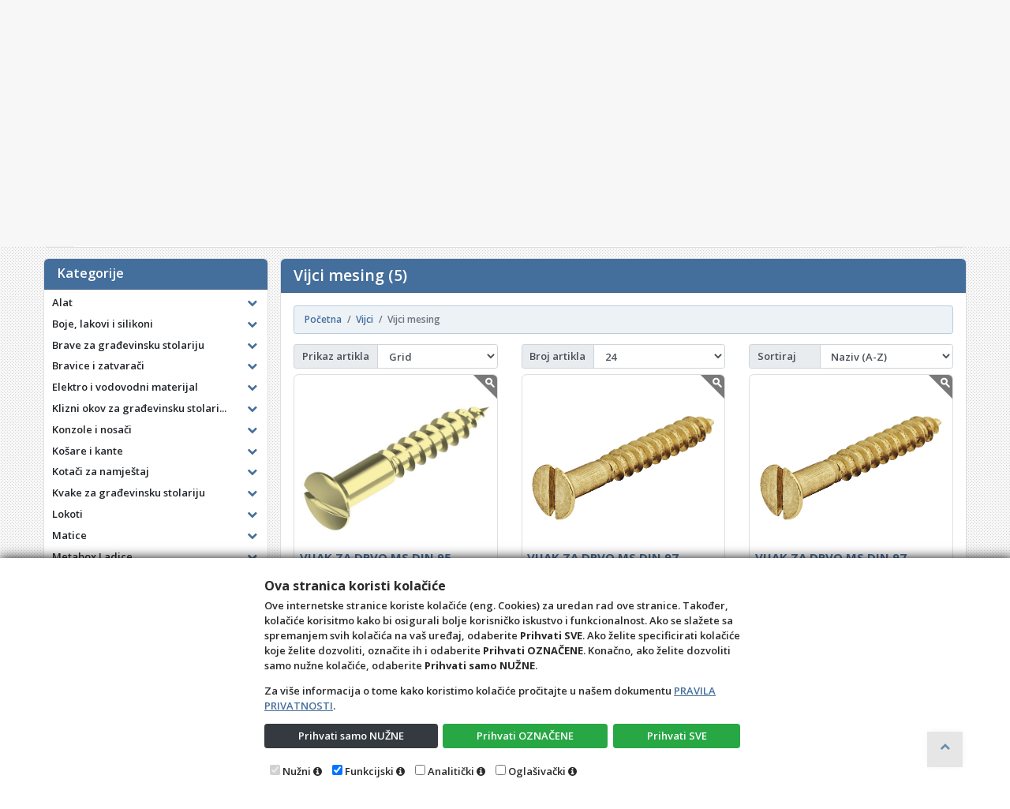

--- FILE ---
content_type: text/html; charset=utf-8
request_url: https://bastler.hr/Katalog/RobeView?g=4857
body_size: 40613
content:
<!DOCTYPE html>

<html lang="hr">
<head>
    <!-- Custom skripte i tagovi (Head)-->
    <meta charset="utf-8" />
    <title>Vijci mesing (5)</title>
    <meta name="description" content="Vijci mesing - Okov za namještaj, metalna galanterija, sudoperi, vijci, košare" />
    <meta name="viewport" content="width=device-width, initial-scale=1.0, maximum-scale=1.0, user-scalable=no" />
    <meta name="robots" content="index, follow" />
    <meta property="og:title" content="Vijci mesing (5)" />
    <meta property="og:description" content="Vijci mesing - Okov za namještaj, metalna galanterija, sudoperi, vijci, košare" />
    <meta property="og:image" content="https://bastler.hr/Content/css/logo.png" />
    <meta name="HandheldFriendly" content="True" />
    <!--meta name="keywords" content="4D, Wand, IMC, 4D Wand, 4D Wand IMC, Web Shop, Internet Katalog, internet, katalog, dućan, web, shop, , trgovina, online, prodaja, veleprodaja, maloprodaja, B2B, B2C" /-->
    <meta name="author" content="4th Dimension d.o.o." />
    <meta http-equiv="X-UA-Compatible" content="IE=edge">
    
    <meta name="theme-color" content="#446e9b">
    <meta name="msapplication-navbutton-color" content="#446e9b">
    <meta name="apple-mobile-web-app-capable" content="yes">
    <meta name="apple-mobile-web-app-status-bar-style" content="black-translucent">
    
    <link rel="shortcut icon" href="/favicon.ico" />
    <link rel="icon" type="image/x-icon" href="/favicon.ico" />
    <link rel="stylesheet" href="/Content/bootstrap.min.css?v=24.11.14.1" type="text/css" />
    <link rel="stylesheet" href="/Content/font-awesome.min.css?v=24.11.14.1" type="text/css" />
    <link rel="stylesheet" href="/Content/css/4dblue.css?v=24.11.14.1" type="text/css" />
    <link rel="stylesheet" href="/Content/sticky-footer.css?v=24.11.14.1" type="text/css" />
    <link rel="stylesheet" href="/Content/css/4duser.css?v=24.11.14.1" type="text/css" />
    <link rel="stylesheet" href="https://cdn.jsdelivr.net/jquery.sidr/2.2.1/stylesheets/jquery.sidr.dark.min.css" type="text/css" />
    <link rel="stylesheet" href="https://cdn.jsdelivr.net/npm/slick-carousel@1.8.1/slick/slick.css" type="text/css" />
    <!--Font Family-->
    <link href="https://fonts.googleapis.com/css?family=Open+Sans:600,600i,700,700i&amp;subset=cyrillic,cyrillic-ext,greek,greek-ext,latin-ext,vietnamese" rel="stylesheet">
    <!--[if IE 9]>
      <link href="https://cdn.jsdelivr.net/gh/coliff/bootstrap-ie8/css/bootstrap-ie9.min.css" rel="stylesheet">
    <![endif]-->
    <!--[if lte IE 8]>
      <link href="https://cdn.jsdelivr.net/gh/coliff/bootstrap-ie8/css/bootstrap-ie8.min.css" rel="stylesheet">
      <script src="https://cdn.jsdelivr.net/g/html5shiv@3.7.3"></script>
    <![endif]-->
</head>
<body>
    <!--Essential scripts include-->
    
<script src="https://cdn.jsdelivr.net/npm/jquery@3.3.1/dist/jquery.min.js" integrity="sha256-FgpCb/KJQlLNfOu91ta32o/NMZxltwRo8QtmkMRdAu8=" crossorigin="anonymous"></script>
<script>window.jQuery || document.write('<script src="/Scripts/jquery-3.1.1.min.js">\x3C/script>')</script>
<script src="/Scripts/wand.funkcije.js?v=24.11.14.1" type="text/javascript"></script>
<script>
    if (!String.prototype.endsWith) {
        String.prototype.endsWith = function (searchString, position) {
            var subjectString = this.toString();
            if (typeof position !== 'number' || !isFinite(position)
                || Math.floor(position) !== position || position > subjectString.length) {
                position = subjectString.length;
            }
            position -= searchString.length;
            var lastIndex = subjectString.indexOf(searchString, position);
            return lastIndex !== -1 && lastIndex === position;
        };
    }
    if (!Object.entries)
        Object.entries = function (obj) {
            var ownProps = Object.keys(obj),
                i = ownProps.length,
                resArray = new Array(i); // preallocate the Array
            while (i--)
                resArray[i] = [ownProps[i], obj[ownProps[i]]];
            return resArray;
        };
    if (!Object.keys) {
        Object.keys = (function () {
            'use strict';
            var hasOwnProperty = Object.prototype.hasOwnProperty,
                hasDontEnumBug = !({ toString: null }).propertyIsEnumerable('toString'),
                dontEnums = [
                    'toString',
                    'toLocaleString',
                    'valueOf',
                    'hasOwnProperty',
                    'isPrototypeOf',
                    'propertyIsEnumerable',
                    'constructor'
                ],
                dontEnumsLength = dontEnums.length;

            return function (obj) {
                if (typeof obj !== 'function' && (typeof obj !== 'object' || obj === null)) {
                    throw new TypeError('Object.keys called on non-object');
                }

                var result = [], prop, i;

                for (prop in obj) {
                    if (hasOwnProperty.call(obj, prop)) {
                        result.push(prop);
                    }
                }

                if (hasDontEnumBug) {
                    for (i = 0; i < dontEnumsLength; i++) {
                        if (hasOwnProperty.call(obj, dontEnums[i])) {
                            result.push(dontEnums[i]);
                        }
                    }
                }
                return result;
            };
        }());
    }
</script>
    <!-- Custom skripte i tagovi (Body)-->
    <!-- Glavna navigacijska traka -->
    <header class="primarni-header sticky-top">
        <div class="header-top d-none d-md-block">
            <div class="container">
                <div class="header-top-inner">
                    <div class="row align-items-center">
                        <div class="col-md-6">
                            <div class="header-top-left">
                                <ul class="follow_link">
                                    
                                </ul>
                            </div>
                        </div>
                        <div class="col-md-6">
                            <div class="header-top-right text-right">
                                <ul>
                                    <li class="top_links">
                                        <a href="/Home"><i class="fa fa-home"></i>&nbsp;<span class="d-none d-md-inline">Početna</span></a>
                                    </li>
                                    <li class="top_links">
                                        <a href="/Home/Kontakt"><i class="fa fa-phone"></i>&nbsp;<span class="">Kontakt</span></a>
                                    </li>
    <li id="prijavaDropdown" class="top_links">
        <a class="dropdown-toggle" href="#" id="navbarDropdownMenuLink" data-toggle="dropdown" aria-haspopup="true" aria-expanded="false">
            <i class="fa fa-sign-in"></i> Prijava
        </a>
        <div class="dropdown-menu px-2" style="min-width: 180px" aria-labelledby="navbarDropdownMenuLink">


            <form action="/Osoba/Login" class="form-horizontal" method="post" role="form">                <fieldset>
                    <fieldset class="form-group">
                        <input class="form-control mb-2" data-val="true" data-val-length="The field Ime must be a string with a maximum length of 80." data-val-length-max="80" data-val-required="Unos imena je obavezan" id="ddIme" name="Ime" placeholder="Ime" type="text" value="" />
                        <span class="field-validation-valid" data-valmsg-for="Ime" data-valmsg-replace="true"></span>
                    </fieldset>

                    <fieldset class="form-group">
                        <input class="form-control mb-2" data-val="true" data-val-length="The field Prezime must be a string with a maximum length of 80." data-val-length-max="80" data-val-required="Unos prezimena je obavezan" id="ddPrezime" name="Prezime" placeholder="Prezime" type="text" value="" />
                        <span class="field-validation-valid" data-valmsg-for="Prezime" data-valmsg-replace="true"></span>
                    </fieldset>

                    <fieldset class="form-group">
                        <input class="form-control mb-2" data-val="true" data-val-required="Unos šifre je obavezan" id="ddLozinka" name="Lozinka" placeholder="Šifra" type="password" />
                        <span class="field-validation-valid" data-valmsg-for="Lozinka" data-valmsg-replace="true"></span>
                    </fieldset>
                </fieldset>
                <div class="text-right mb-2" style="cursor: default;">
                    <button type="submit" class="btn btn-primary" name="komanda" id="ddSubmitPrijava">
                        <i class="fa fa-sign-in"></i> Prijava
                    </button>
                </div>
</form>            

        </div>
        <script>
            $("#prijavaDropdown").on('shown.bs.dropdown', function () {
                $('#ddIme').each(function () {
                    if ($(this).val() == '') {
                        this.focus();
                        return false;
                    } else {
                        $('#ddPrezime').each(function () {
                            if ($(this).val() == '') {
                                this.focus();
                                return false;
                            } else {
                                $('#ddLozinka').each(function () {
                                    if ($(this).val() == '') {
                                        this.focus();
                                        return false;
                                    }
                                });
                            }
                        });
                    }
                });
            });
        </script>
    </li>

                                </ul>
                            </div>
                        </div>
                    </div>
                </div>
            </div>
        </div>
        <div class="navbar navbar-expand navbar-light bg-light p-0" role="navigation">
            <div class="container pl-0">
                <div class="row mx-0 w-100">
                    <!-- Sporedni stupac -->
                    <div class="col-5 col-sm-3">
                        <div class="d-flex justify-content-center justify-content-sm-between align-items-center w-100 h-100">
                            <div class="logo">
                                <a class="navbar-brand" href="https://www.bastler.hr"></a>
                            </div>
                        </div>
                    </div>
                    <!-- Glavni stupac -->
                    <div class="col-6 col-sm-9 justify-content-center d-flex flex-column pr-0">
                        <div id="primarni-izbornik" class="navbar-collapse collapse">
                            <div class="row w-100 ml-2 mr-0 ms-navbar-zeza">
                                <!-- Sekcija s poljem za pretraživanje -->
                                <div class="col-12 col-md-5 col-lg-8 order-0 d-flex align-items-center pl-0 ms-navbar-zeza-cell">
                                    <div class="d-none d-md-block w-100 navbar-nav px-0 search-bar">
                                        <form class="w-100 p-0" role="search" method="get" action="/Katalog/Pretraga" id="formPretraga" style="padding:23px 0 0 0px">
                                            <div class="input-group pretraga-base" data-toggle="tooltip" data-placement="bottom" title="Za pretraživanje isključivo po Nazivu, traženi pojam napisati unutar navodnika. (&quot;Primjer&quot;)">
                                                <input type="text" class="form-control" placeholder="Pretraži katalog..." id="inputPretraga" name="q" />
                                                <button type="submit" class="btn" id="bSubmitPretraga" title="Pretraži"><i class="fa fa-search"></i></button>
                                            </div>
                                        </form>
                                    </div>
                                </div>
                                <!-- Sekcija s linkovima na web stranice ovog web mjesta  -->
                                <div class="col-12 col-md-7 col-lg-4 order-1 pl-0 px-xl-3 ms-navbar-zeza-cell">
                                    <div class="h-100 my-2">
                                        <ul class="nav navbar-nav form-row justify-content-center justify-content-sm-end">
                                            <li class="d-sm-block d-md-none nav-item">
                                                <a href="/" class="nav-link">
                                                    <i class="fa fa-home"></i>&nbsp;<span class="d-none d-md-inline">Početna</span>
                                                </a>
                                            </li>
                                            <li class="d-sm-block d-md-none nav-item">
                                                <a href="/Home/Kontakt" class="nav-link">
                                                    <i class="fa fa-phone"></i>&nbsp;<span class="d-none d-md-inline">Kontakt</span>
                                                </a>
                                            </li>
                                                                                            <li class="d-none d-md-block">
                                                    <div class="main-cart-wrapper main-cart-btn">
                                                        <a href="javascript:kosaraFlipMobile()">
                                                            <span class="fa fa-shopping-basket">
                                                            </span>Košarica&nbsp;<span class="cart-kol dokStavki">0</span>
                                                        </a>
                                                    </div>
                                                </li>
                                            <li class="nav-item d-none d-md-block">
                                                <form class="p-0 d-block d-md-none" role="search" method="get" action="/Katalog/Pretraga" style="max-width:170px;;margin-left:auto;margin-right:auto;padding:23px 0 0 0px">
                                                    <div class="input-group" data-toggle="tooltip" data-placement="bottom" title="Za pretraživanje isključivo po Nazivu, traženi pojam napisati unutar navodnika. (&quot;Primjer&quot;)">
                                                        <input type="text" class="form-control" placeholder="Pretraži katalog..." id="inputPretraga2" name="q" />
                                                        <span class="input-group-append">
                                                            <button type="submit" class="btn btn-primary" id="bSubmitPretraga2" title="Pretraži">
                                                                <i class="fa fa-search"></i>
                                                            </button>
                                                        </span>
                                                    </div>
                                                </form>
                                            </li>
                                            <li class="nav-item d-lg-none">
                                                <a href="#right-menu" id="right-menu" class="nav-link">
                                                    <i class="fa fa-navicon px-2"></i>
                                                </a>
                                            </li>
                                        </ul>
                                    </div>
                                </div>
                            </div>
                        </div>
                    </div>
                </div>
            </div>
        </div>
    </header>
    <main class="container">
        <div class="row" style="max-width:100vw;">
            <div class="col-12">
                <div class="card w-100 mb-3">
                    


            <div class="artikl-banner">
                <div class="artikl-banner-sadrzaj Gornji">
                        <div class="artikl-banner-artikl">
                            <div class="p-2">
                                <div>
                                </div>
                                <div id="product-image">
                                    <a class="text-center mb-2 d-block" href="/Katalog/Detalj/11974?VIJAK+ZA+DRVO+MS+DIN+95+2%2c5X10+LE%c4%86ASTO+UP%c5%a0T.+100+kom%25">
                                        <img src="/Content/css/pulse.svg" data-src="/Content/slike/VIJAK ZA DRVO MS DIN 95 2,5X10 LEĆASTO UPŠT..jpg" alt="VIJAK ZA DRVO MS DIN 95 2,5X10 LEĆASTO UPŠT. 100 kom" class="lazy-delay img-fluid-even-smaller" />
                                    </a>
                                </div>
                                <div id="product-name">
                                    <a href="/Katalog/Detalj/11974?VIJAK+ZA+DRVO+MS+DIN+95+2%2c5X10+LE%c4%86ASTO+UP%c5%a0T.+100+kom%25">
                                            <p style="text-align:center">
                                                VIJAK ZA DRVO MS DIN 95 2,5X10 LEĆASTO UPŠT. 100 k...
                                            </p>
                                            <strong class="inner-banner-tekst"></strong>
                                    </a>
                                </div>
                                    <div class="prices text-right">
                                        
                                        


<div class="product-current-price">
    <span class="current-price">9,29 €</span>
</div>


                                        
                                    </div>
                            </div>
                        </div>
                        <div class="artikl-banner-artikl">
                            <div class="p-2">
                                <div>
                                </div>
                                <div id="product-image">
                                    <a class="text-center mb-2 d-block" href="/Katalog/Detalj/8344?VIJAK+ZA+DRVO+MS+DIN+97+2%2c5X20+UPU%c5%a0TENA+GLAVA+100+kom%25">
                                        <img src="/Content/css/pulse.svg" data-src="/Content/slike/011.00.107 1.jpg" alt="VIJAK ZA DRVO MS DIN 97 2,5X20 UPUŠTENA GLAVA 100 kom" class="lazy-delay img-fluid-even-smaller" />
                                    </a>
                                </div>
                                <div id="product-name">
                                    <a href="/Katalog/Detalj/8344?VIJAK+ZA+DRVO+MS+DIN+97+2%2c5X20+UPU%c5%a0TENA+GLAVA+100+kom%25">
                                            <p style="text-align:center">
                                                VIJAK ZA DRVO MS DIN 97 2,5X20 UPUŠTENA GLAVA 100 ...
                                            </p>
                                            <strong class="inner-banner-tekst"></strong>
                                    </a>
                                </div>
                                    <div class="prices text-right">
                                        
                                        


<div class="product-current-price">
    <span class="current-price">8,36 €</span>
</div>


                                        
                                    </div>
                            </div>
                        </div>
                        <div class="artikl-banner-artikl">
                            <div class="p-2">
                                <div>
                                </div>
                                <div id="product-image">
                                    <a class="text-center mb-2 d-block" href="/Katalog/Detalj/7948?VIJAK+ZA+DRVO+MS+DIN+97+2X10+UPU%c5%a0TENA+GLAVA+100+kom%25">
                                        <img src="/Content/css/pulse.svg" data-src="/Content/slike/011.00.107 1.jpg" alt="VIJAK ZA DRVO MS DIN 97 2X10 UPUŠTENA GLAVA 100 kom" class="lazy-delay img-fluid-even-smaller" />
                                    </a>
                                </div>
                                <div id="product-name">
                                    <a href="/Katalog/Detalj/7948?VIJAK+ZA+DRVO+MS+DIN+97+2X10+UPU%c5%a0TENA+GLAVA+100+kom%25">
                                            <p style="text-align:center">
                                                VIJAK ZA DRVO MS DIN 97 2X10 UPUŠTENA GLAVA 100 ko...
                                            </p>
                                            <strong class="inner-banner-tekst"></strong>
                                    </a>
                                </div>
                                    <div class="prices text-right">
                                        
                                        


<div class="product-current-price">
    <span class="current-price">7,96 €</span>
</div>


                                        
                                    </div>
                            </div>
                        </div>
                        <div class="artikl-banner-artikl">
                            <div class="p-2">
                                <div>
                                </div>
                                <div id="product-image">
                                    <a class="text-center mb-2 d-block" href="/Katalog/Detalj/1089?VIJAK+ZA+DRVO+MS+DIN+97+2%2c5X16+UPU%c5%a0TENA+GLAVA+100+kom%25">
                                        <img src="/Content/css/pulse.svg" data-src="/Content/slike/011.00.107 1.jpg" alt="VIJAK ZA DRVO MS DIN 97 2,5X16 UPUŠTENA GLAVA 100 kom" class="lazy-delay img-fluid-even-smaller" />
                                    </a>
                                </div>
                                <div id="product-name">
                                    <a href="/Katalog/Detalj/1089?VIJAK+ZA+DRVO+MS+DIN+97+2%2c5X16+UPU%c5%a0TENA+GLAVA+100+kom%25">
                                            <p style="text-align:center">
                                                VIJAK ZA DRVO MS DIN 97 2,5X16 UPUŠTENA GLAVA 100 ...
                                            </p>
                                            <strong class="inner-banner-tekst"></strong>
                                    </a>
                                </div>
                                    <div class="prices text-right">
                                        
                                        


<div class="product-current-price">
    <span class="current-price">5,31 €</span>
</div>


                                        
                                    </div>
                            </div>
                        </div>
                        <div class="artikl-banner-artikl">
                            <div class="p-2">
                                <div>
                                </div>
                                <div id="product-image">
                                    <a class="text-center mb-2 d-block" href="/Katalog/Detalj/1088?VIJAK+ZA+DRVO+MS+DIN+97+2%2c5X12+UPU%c5%a0TENA+GLAVA+100+kom%25">
                                        <img src="/Content/css/pulse.svg" data-src="/Content/slike/011.00.107 1.jpg" alt="VIJAK ZA DRVO MS DIN 97 2,5X12 UPUŠTENA GLAVA 100 kom" class="lazy-delay img-fluid-even-smaller" />
                                    </a>
                                </div>
                                <div id="product-name">
                                    <a href="/Katalog/Detalj/1088?VIJAK+ZA+DRVO+MS+DIN+97+2%2c5X12+UPU%c5%a0TENA+GLAVA+100+kom%25">
                                            <p style="text-align:center">
                                                VIJAK ZA DRVO MS DIN 97 2,5X12 UPUŠTENA GLAVA 100 ...
                                            </p>
                                            <strong class="inner-banner-tekst"></strong>
                                    </a>
                                </div>
                                    <div class="prices text-right">
                                        
                                        


<div class="product-current-price">
    <span class="current-price">7,56 €</span>
</div>


                                        
                                    </div>
                            </div>
                        </div>
                </div>
            </div>
            <script type="text/javascript" src="https://cdn.jsdelivr.net/npm/slick-carousel@1.8.1/slick/slick.min.js"></script>
            <script>
                $('.artikl-banner-sadrzaj.Gornji').slick({
                    dots: false,
                    infinite: true,
                    speed: 300,
                    autoplay: true,
                    autoplaySpeed: 9000,
                    slidesToShow: 4,
                    slidesToScroll: 4,
                    prevArrow: '<button type="button" class="btn-banner"><i class="fa fa-chevron-left"></i></button>',
                    nextArrow: '<button type="button" class="btn-banner"><i class="fa fa-chevron-right"></i></button>',
                    responsive: [
                        {
                            breakpoint: 1200,
                            settings: {
                                slidesToShow: 3,
                                slidesToScroll: 3,
                                autoplaySpeed: 7000,
                            }
                        },
                        {
                            breakpoint: 992,
                            settings: {
                                slidesToShow: 2,
                                slidesToScroll: 2,
                                autoplaySpeed: 5000,
                            }
                        },
                        {
                            breakpoint: 576,
                            settings: {
                                slidesToShow: 1,
                                slidesToScroll: 1,
                                autoplaySpeed: 3000,
                            }
                        }
                    ]
                });
            </script>

                </div>
                <div class="card w-100 mb-3">
                    

                </div>
            </div>
                <div class="col-12 col-lg-3 pr-0">
                    <div id="kategorije-tree-wrapper" class="hidden-xs hidden-sm sidebar-outer navbar navbar-expand-lg navbar-dark align-items-start py-0 px-lg-0">
                        <div id="kategorije-tree" class="sidebar w-100">


<style>
    .sidr ul li:hover > a,
    .sidr ul li:hover > span,
    .sidr ul li.active > a,
    .sidr ul li.active > span,
    .sidr ul li.sidr-class-active > a,
    .sidr ul li.sidr-class-active > span {
        box-shadow: none;
    }

    .mobileNivo-1 li a {
        padding-left: 25px !important;
    }

    .mobileNivo-2 li a {
        padding-left: 35px !important;
    }

    .mobileNivo-3 li a {
        padding-left: 45px !important;
    }

    .mobileNivo-4 li a {
        padding-left: 55px !important;
    }
</style>

<div id="sidr-right" class="sidr right hidden-lg-up">
    <button class="btn color-inherit" onclick="$.sidr('close', 'sidr-right');" style="margin:0 0 0 auto;font-size:2rem;"><i class="fa fa-times-circle-o">&nbsp;</i></button>
    <ul style="z-index:1031">
                                <li>
                    <div class="d-flex">
                        <a class="flex-grow-1" href="/Katalog/RobeView?g=4987">Alat</a>
                        <button class="btn color-inherit flex-grow-0" type="button" onclick="toggleIconCollapse(this);" data-toggle="collapse" data-target="#collapse4987" aria-expanded="false" aria-controls="collapse4987"><i class="fa fa-plus"></i></button>
                    </div>
                    <ul class="mobileNivo-1 collapse multi-collapse" id="collapse4987">
                                    <li><a class="clearfix" href="/Katalog/RobeView?g=5051">Alat električni (5)</a></li>
            <li><a class="clearfix" href="/Katalog/RobeView?g=5651">Alat ručni Hoegert (77)</a></li>
            <li><a class="clearfix" href="/Katalog/RobeView?g=4996">Rezni alat (12)</a></li>
            <li><a class="clearfix" href="/Katalog/RobeView?g=4988">Ručni alat (87)</a></li>
            <li><a class="clearfix" href="/Katalog/RobeView?g=5040">Zaštitna oprema (2)</a></li>

                    </ul>
                </li>
                <li>
                    <div class="d-flex">
                        <a class="flex-grow-1" href="/Katalog/RobeView?g=4953">Boje, lakovi i silikoni</a>
                        <button class="btn color-inherit flex-grow-0" type="button" onclick="toggleIconCollapse(this);" data-toggle="collapse" data-target="#collapse4953" aria-expanded="false" aria-controls="collapse4953"><i class="fa fa-plus"></i></button>
                    </div>
                    <ul class="mobileNivo-1 collapse multi-collapse" id="collapse4953">
                                    <li><a class="clearfix" href="/Katalog/RobeView?g=5558">Flomasteri i olovke za popravak (23)</a></li>
            <li><a class="clearfix" href="/Katalog/RobeView?g=4995">Ljepila (27)</a></li>
            <li><a class="clearfix" href="/Katalog/RobeView?g=5552">Ljepila termo topiva (5)</a></li>
            <li><a class="clearfix" href="/Katalog/RobeView?g=4956">Otapala (2)</a></li>
            <li><a class="clearfix" href="/Katalog/RobeView?g=4994">Paste za poliranje (1)</a></li>
            <li><a class="clearfix" href="/Katalog/RobeView?g=4954">Silikoni (4)</a></li>
            <li><a class="clearfix" href="/Katalog/RobeView?g=5309">Sprejevi (1)</a></li>
            <li><a class="clearfix" href="/Katalog/RobeView?g=5067">Ulja i masti (1)</a></li>
            <li><a class="clearfix" href="/Katalog/RobeView?g=5050">Vosak i kit za popravke (8)</a></li>

                    </ul>
                </li>
                <li>
                    <div class="d-flex">
                        <a class="flex-grow-1" href="/Katalog/RobeView?g=4965">Brave za građevinsku stolariju</a>
                        <button class="btn color-inherit flex-grow-0" type="button" onclick="toggleIconCollapse(this);" data-toggle="collapse" data-target="#collapse4965" aria-expanded="false" aria-controls="collapse4965"><i class="fa fa-plus"></i></button>
                    </div>
                    <ul class="mobileNivo-1 collapse multi-collapse" id="collapse4965">
                                    <li><a class="clearfix" href="/Katalog/RobeView?g=5110">Brave elektronske i pribor (1)</a></li>
            <li><a class="clearfix" href="/Katalog/RobeView?g=4969">Brave Haefele (49)</a></li>
            <li><a class="clearfix" href="/Katalog/RobeView?g=4972">Brave Italija (17)</a></li>
            <li><a class="clearfix" href="/Katalog/RobeView?g=4973">Brave ostale (6)</a></li>
            <li><a class="clearfix" href="/Katalog/RobeView?g=4970">Brave Titan (17)</a></li>
            <li><a class="clearfix" href="/Katalog/RobeView?g=5046">Cilindri Haefele (8)</a></li>
            <li><a class="clearfix" href="/Katalog/RobeView?g=5049">Cilindri ostali (3)</a></li>

                    </ul>
                </li>
                <li>
                    <div class="d-flex">
                        <a class="flex-grow-1" href="/Katalog/RobeView?g=4746">Bravice i zatvarači</a>
                        <button class="btn color-inherit flex-grow-0" type="button" onclick="toggleIconCollapse(this);" data-toggle="collapse" data-target="#collapse4746" aria-expanded="false" aria-controls="collapse4746"><i class="fa fa-plus"></i></button>
                    </div>
                    <ul class="mobileNivo-1 collapse multi-collapse" id="collapse4746">
                                    <li><a class="clearfix" href="/Katalog/RobeView?g=5554">Bravice ostale (5)</a></li>
            <li><a class="clearfix" href="/Katalog/RobeView?g=4902">Bravice za namještaj (164)</a></li>
            <li><a class="clearfix" href="/Katalog/RobeView?g=5029">Šnaperi (32)</a></li>
            <li><a class="clearfix" href="/Katalog/RobeView?g=4903">Zasuni za namještaj (2)</a></li>

                    </ul>
                </li>
                <li>
                    <div class="d-flex">
                        <a class="flex-grow-1" href="/Katalog/RobeView?g=4926">Elektro i vodovodni materijal</a>
                        <button class="btn color-inherit flex-grow-0" type="button" onclick="toggleIconCollapse(this);" data-toggle="collapse" data-target="#collapse4926" aria-expanded="false" aria-controls="collapse4926"><i class="fa fa-plus"></i></button>
                    </div>
                    <ul class="mobileNivo-1 collapse multi-collapse" id="collapse4926">
                                    <li><a class="clearfix" href="/Katalog/RobeView?g=4963">Slavine (27)</a></li>

                    </ul>
                </li>
                <li>
                    <div class="d-flex">
                        <a class="flex-grow-1" href="/Katalog/RobeView?g=4992">Klizni okov za građevinsku stola...</a>
                        <button class="btn color-inherit flex-grow-0" type="button" onclick="toggleIconCollapse(this);" data-toggle="collapse" data-target="#collapse4992" aria-expanded="false" aria-controls="collapse4992"><i class="fa fa-plus"></i></button>
                    </div>
                    <ul class="mobileNivo-1 collapse multi-collapse" id="collapse4992">
                                    <li><a class="clearfix" href="/Katalog/RobeView?g=5036">Klizni okov Haefele (10)</a></li>
            <li><a class="clearfix" href="/Katalog/RobeView?g=5013">Klizni okov ostali (3)</a></li>

                    </ul>
                </li>
                <li>
                    <div class="d-flex">
                        <a class="flex-grow-1" href="/Katalog/RobeView?g=4824">Konzole i nosači</a>
                        <button class="btn color-inherit flex-grow-0" type="button" onclick="toggleIconCollapse(this);" data-toggle="collapse" data-target="#collapse4824" aria-expanded="false" aria-controls="collapse4824"><i class="fa fa-plus"></i></button>
                    </div>
                    <ul class="mobileNivo-1 collapse multi-collapse" id="collapse4824">
                                    <li><a class="clearfix" href="/Katalog/RobeView?g=4919">Držači staklenih polica (23)</a></li>
            <li><a class="clearfix" href="/Katalog/RobeView?g=4825">Konzole (81)</a></li>
            <li><a class="clearfix" href="/Katalog/RobeView?g=4962">Konzole sklopive (3)</a></li>

                    </ul>
                </li>
                <li>
                    <div class="d-flex">
                        <a class="flex-grow-1" href="/Katalog/RobeView?g=4774">Košare i kante</a>
                        <button class="btn color-inherit flex-grow-0" type="button" onclick="toggleIconCollapse(this);" data-toggle="collapse" data-target="#collapse4774" aria-expanded="false" aria-controls="collapse4774"><i class="fa fa-plus"></i></button>
                    </div>
                    <ul class="mobileNivo-1 collapse multi-collapse" id="collapse4774">
                                    <li><a class="clearfix" href="/Katalog/RobeView?g=4894">Kante ugradne (17)</a></li>
            <li><a class="clearfix" href="/Katalog/RobeView?g=4891">Košare izvlačne (47)</a></li>
            <li><a class="clearfix" href="/Katalog/RobeView?g=4892">Košare okretne (23)</a></li>
            <li><a class="clearfix" href="/Katalog/RobeView?g=4895">Košare ugradne (18)</a></li>
            <li><a class="clearfix" href="/Katalog/RobeView?g=4893">Košare ukrasne i reling cijevi (20)</a></li>

                    </ul>
                </li>
                <li>
                    <div class="d-flex">
                        <a class="flex-grow-1" href="/Katalog/RobeView?g=4751">Kotači za namještaj</a>
                        <button class="btn color-inherit flex-grow-0" type="button" onclick="toggleIconCollapse(this);" data-toggle="collapse" data-target="#collapse4751" aria-expanded="false" aria-controls="collapse4751"><i class="fa fa-plus"></i></button>
                    </div>
                    <ul class="mobileNivo-1 collapse multi-collapse" id="collapse4751">
                                    <li><a class="clearfix" href="/Katalog/RobeView?g=4897">Kotači izvlačni (11)</a></li>
            <li><a class="clearfix" href="/Katalog/RobeView?g=4896">Kotači okretni (49)</a></li>

                    </ul>
                </li>
                <li>
                    <div class="d-flex">
                        <a class="flex-grow-1" href="/Katalog/RobeView?g=4968">Kvake za građevinsku stolariju</a>
                        <button class="btn color-inherit flex-grow-0" type="button" onclick="toggleIconCollapse(this);" data-toggle="collapse" data-target="#collapse4968" aria-expanded="false" aria-controls="collapse4968"><i class="fa fa-plus"></i></button>
                    </div>
                    <ul class="mobileNivo-1 collapse multi-collapse" id="collapse4968">
                                    <li><a class="clearfix" href="/Katalog/RobeView?g=5002">Kvake Haefele (26)</a></li>
            <li><a class="clearfix" href="/Katalog/RobeView?g=5005">Kvake Hoppe (22)</a></li>
            <li><a class="clearfix" href="/Katalog/RobeView?g=5012">Kvake ostale (3)</a></li>
            <li><a class="clearfix" href="/Katalog/RobeView?g=5034">Rukohvati za vrata (4)</a></li>

                    </ul>
                </li>
                <li>
                    <div class="d-flex">
                        <a class="flex-grow-1" href="/Katalog/RobeView?g=4997">Lokoti</a>
                        <button class="btn color-inherit flex-grow-0" type="button" onclick="toggleIconCollapse(this);" data-toggle="collapse" data-target="#collapse4997" aria-expanded="false" aria-controls="collapse4997"><i class="fa fa-plus"></i></button>
                    </div>
                    <ul class="mobileNivo-1 collapse multi-collapse" id="collapse4997">
                                    <li><a class="clearfix" href="/Katalog/RobeView?g=5350">Lanci i sajle (4)</a></li>
            <li><a class="clearfix" href="/Katalog/RobeView?g=4998">Lokoti Amig (3)</a></li>

                    </ul>
                </li>
                <li>
                    <div class="d-flex">
                        <a class="flex-grow-1" href="/Katalog/RobeView?g=4915">Matice</a>
                        <button class="btn color-inherit flex-grow-0" type="button" onclick="toggleIconCollapse(this);" data-toggle="collapse" data-target="#collapse4915" aria-expanded="false" aria-controls="collapse4915"><i class="fa fa-plus"></i></button>
                    </div>
                    <ul class="mobileNivo-1 collapse multi-collapse" id="collapse4915">
                                    <li><a class="clearfix" href="/Katalog/RobeView?g=5020">Leptir matice i vijci (9)</a></li>
            <li><a class="clearfix" href="/Katalog/RobeView?g=4916">Matice metričke (8)</a></li>
            <li><a class="clearfix" href="/Katalog/RobeView?g=4943">Podloške (22)</a></li>
            <li><a class="clearfix" href="/Katalog/RobeView?g=4917">Trio matice (31)</a></li>
            <li><a class="clearfix" href="/Katalog/RobeView?g=4918">Unit matice (9)</a></li>

                    </ul>
                </li>
                <li>
                    <div class="d-flex">
                        <a class="flex-grow-1" href="/Katalog/RobeView?g=4744">Metabox Ladice</a>
                        <button class="btn color-inherit flex-grow-0" type="button" onclick="toggleIconCollapse(this);" data-toggle="collapse" data-target="#collapse4744" aria-expanded="false" aria-controls="collapse4744"><i class="fa fa-plus"></i></button>
                    </div>
                    <ul class="mobileNivo-1 collapse multi-collapse" id="collapse4744">
                                    <li><a class="clearfix" href="/Katalog/RobeView?g=4827">Metabox Blum (15)</a></li>
            <li><a class="clearfix" href="/Katalog/RobeView?g=5437">Metabox GTV (20)</a></li>
            <li><a class="clearfix" href="/Katalog/RobeView?g=4826">Metabox Haefele (54)</a></li>
            <li><a class="clearfix" href="/Katalog/RobeView?g=4829">Metabox ostali (2)</a></li>

                    </ul>
                </li>
                <li>
                    <div class="d-flex">
                        <a class="flex-grow-1" href="/Katalog/RobeView?g=4923">Nape i cijevi</a>
                        <button class="btn color-inherit flex-grow-0" type="button" onclick="toggleIconCollapse(this);" data-toggle="collapse" data-target="#collapse4923" aria-expanded="false" aria-controls="collapse4923"><i class="fa fa-plus"></i></button>
                    </div>
                    <ul class="mobileNivo-1 collapse multi-collapse" id="collapse4923">
                                    <li><a class="clearfix" href="/Katalog/RobeView?g=4925">Cijevi za napu (38)</a></li>
            <li><a class="clearfix" href="/Katalog/RobeView?g=4924">Nape (20)</a></li>

                    </ul>
                </li>
                <li>
                    <div class="d-flex">
                        <a class="flex-grow-1" href="/Katalog/RobeView?g=4750">Noge za namještaj</a>
                        <button class="btn color-inherit flex-grow-0" type="button" onclick="toggleIconCollapse(this);" data-toggle="collapse" data-target="#collapse4750" aria-expanded="false" aria-controls="collapse4750"><i class="fa fa-plus"></i></button>
                    </div>
                    <ul class="mobileNivo-1 collapse multi-collapse" id="collapse4750">
                                    <li><a class="clearfix" href="/Katalog/RobeView?g=4930">Noge za stol Haefele (27)</a></li>
            <li><a class="clearfix" href="/Katalog/RobeView?g=4936">Noge za stol ostale (7)</a></li>
            <li><a class="clearfix" href="/Katalog/RobeView?g=4934">Nogice Došen (1)</a></li>
            <li><a class="clearfix" href="/Katalog/RobeView?g=4935">Nogice ostale (38)</a></li>
            <li><a class="clearfix" href="/Katalog/RobeView?g=5443">Nogice za namještaj GTV (19)</a></li>
            <li><a class="clearfix" href="/Katalog/RobeView?g=4931">Nogice za namještaj Haefele (50)</a></li>
            <li><a class="clearfix" href="/Katalog/RobeView?g=4932">Nogice za namještaj Poliplast (2)</a></li>
            <li><a class="clearfix" href="/Katalog/RobeView?g=5038">Okov za krevet (32)</a></li>
            <li><a class="clearfix" href="/Katalog/RobeView?g=4945">Okov za stol (17)</a></li>
            <li><a class="clearfix" href="/Katalog/RobeView?g=4944">Pribor za noge (9)</a></li>

                    </ul>
                </li>
                <li>
                    <div class="d-flex">
                        <a class="flex-grow-1" href="/Katalog/RobeView?g=4904">Oprema za kuhinje</a>
                        <button class="btn color-inherit flex-grow-0" type="button" onclick="toggleIconCollapse(this);" data-toggle="collapse" data-target="#collapse4904" aria-expanded="false" aria-controls="collapse4904"><i class="fa fa-plus"></i></button>
                    </div>
                    <ul class="mobileNivo-1 collapse multi-collapse" id="collapse4904">
                                    <li><a class="clearfix" href="/Katalog/RobeView?g=4905">Bar konzole (11)</a></li>
            <li><a class="clearfix" href="/Katalog/RobeView?g=5021">Lajsne za radne ploče (25)</a></li>
            <li><a class="clearfix" href="/Katalog/RobeView?g=4960">Škare plinske (26)</a></li>
            <li><a class="clearfix" href="/Katalog/RobeView?g=5551">Škare plinske i podizači (1)</a></li>
            <li><a class="clearfix" href="/Katalog/RobeView?g=4961">Škare za vrata (12)</a></li>
            <li><a class="clearfix" href="/Katalog/RobeView?g=5539">Umetci za ladice GTV i sl. (28)</a></li>
            <li><a class="clearfix" href="/Katalog/RobeView?g=4914">Umetci za ladice i sudopere (53)</a></li>

                    </ul>
                </li>
                <li>
                    <div class="d-flex">
                        <a class="flex-grow-1" href="/Katalog/RobeView?g=5299">Oprema za kupatilo</a>
                        <button class="btn color-inherit flex-grow-0" type="button" onclick="toggleIconCollapse(this);" data-toggle="collapse" data-target="#collapse5299" aria-expanded="false" aria-controls="collapse5299"><i class="fa fa-plus"></i></button>
                    </div>
                    <ul class="mobileNivo-1 collapse multi-collapse" id="collapse5299">
                                    <li><a class="clearfix" href="/Katalog/RobeView?g=5300">Profili i okovi za kupatilo (9)</a></li>

                    </ul>
                </li>
                <li>
                    <div class="d-flex">
                        <a class="flex-grow-1" href="/Katalog/RobeView?g=4865">Oprema za ormare</a>
                        <button class="btn color-inherit flex-grow-0" type="button" onclick="toggleIconCollapse(this);" data-toggle="collapse" data-target="#collapse4865" aria-expanded="false" aria-controls="collapse4865"><i class="fa fa-plus"></i></button>
                    </div>
                    <ul class="mobileNivo-1 collapse multi-collapse" id="collapse4865">
                                    <li><a class="clearfix" href="/Katalog/RobeView?g=5056">Držači ručnika (4)</a></li>
            <li><a class="clearfix" href="/Katalog/RobeView?g=5062">Ladice za tipkovnicu i pisaći pr... (5)</a></li>
            <li><a class="clearfix" href="/Katalog/RobeView?g=4901">Lift vješalice (10)</a></li>
            <li><a class="clearfix" href="/Katalog/RobeView?g=5063">Nosači TV-a i videa (5)</a></li>
            <li><a class="clearfix" href="/Katalog/RobeView?g=5122">Sefovi (3)</a></li>
            <li><a class="clearfix" href="/Katalog/RobeView?g=4958">Šipke za ormare (4)</a></li>
            <li><a class="clearfix" href="/Katalog/RobeView?g=5464">Ugradne daske i sl (7)</a></li>
            <li><a class="clearfix" href="/Katalog/RobeView?g=4900">Vješalice izvlačne (8)</a></li>
            <li><a class="clearfix" href="/Katalog/RobeView?g=4866">Vješalice za kravate i hlače (5)</a></li>

                    </ul>
                </li>
                <li>
                    <div class="d-flex">
                        <a class="flex-grow-1" href="/Katalog/RobeView?g=4989">Pločasti materijal</a>
                        <button class="btn color-inherit flex-grow-0" type="button" onclick="toggleIconCollapse(this);" data-toggle="collapse" data-target="#collapse4989" aria-expanded="false" aria-controls="collapse4989"><i class="fa fa-plus"></i></button>
                    </div>
                    <ul class="mobileNivo-1 collapse multi-collapse" id="collapse4989">
                                    <li><a class="clearfix" href="/Katalog/RobeView?g=5183">Plexi staklo (1)</a></li>
            <li><a class="clearfix" href="/Katalog/RobeView?g=5303">Staklo (1)</a></li>

                    </ul>
                </li>
                <li>
                    <div class="d-flex">
                        <a class="flex-grow-1" href="/Katalog/RobeView?g=4753">Profili alu</a>
                        <button class="btn color-inherit flex-grow-0" type="button" onclick="toggleIconCollapse(this);" data-toggle="collapse" data-target="#collapse4753" aria-expanded="false" aria-controls="collapse4753"><i class="fa fa-plus"></i></button>
                    </div>
                    <ul class="mobileNivo-1 collapse multi-collapse" id="collapse4753">
                                    <li><a class="clearfix" href="/Katalog/RobeView?g=4907">Alu profili dekorativni (8)</a></li>
            <li><a class="clearfix" href="/Katalog/RobeView?g=4906">Alu rame (13)</a></li>
            <li><a class="clearfix" href="/Katalog/RobeView?g=5524">Profili i nosači panela (2)</a></li>
            <li><a class="clearfix" href="/Katalog/RobeView?g=5028">Profili PVC za namještaj (5)</a></li>

                    </ul>
                </li>
                <li>
                    <div class="d-flex">
                        <a class="flex-grow-1" href="/Katalog/RobeView?g=4949">Rasvjeta i utičnice</a>
                        <button class="btn color-inherit flex-grow-0" type="button" onclick="toggleIconCollapse(this);" data-toggle="collapse" data-target="#collapse4949" aria-expanded="false" aria-controls="collapse4949"><i class="fa fa-plus"></i></button>
                    </div>
                    <ul class="mobileNivo-1 collapse multi-collapse" id="collapse4949">
                                    <li><a class="clearfix" href="/Katalog/RobeView?g=5201">ELEKTRO OPREMA ZA NAMJ. (1)</a></li>
            <li><a class="clearfix" href="/Katalog/RobeView?g=5527">LED rasvjeta GTV (65)</a></li>
            <li><a class="clearfix" href="/Katalog/RobeView?g=5528">LED RASVJETA H (91)</a></li>
            <li><a class="clearfix" href="/Katalog/RobeView?g=4952">Prekidači i utičnice za namješta... (20)</a></li>
            <li><a class="clearfix" href="/Katalog/RobeView?g=4950">Rasvjeta halogena (7)</a></li>
            <li><a class="clearfix" href="/Katalog/RobeView?g=4951">Rasvjeta za ormare (3)</a></li>
            <li><a class="clearfix" href="/Katalog/RobeView?g=5553">Utičnice GTV (30)</a></li>

                    </ul>
                </li>
                <li>
                    <div class="d-flex">
                        <a class="flex-grow-1" href="/Katalog/RobeView?g=4920">Rešetke i rozete</a>
                        <button class="btn color-inherit flex-grow-0" type="button" onclick="toggleIconCollapse(this);" data-toggle="collapse" data-target="#collapse4920" aria-expanded="false" aria-controls="collapse4920"><i class="fa fa-plus"></i></button>
                    </div>
                    <ul class="mobileNivo-1 collapse multi-collapse" id="collapse4920">
                                    <li><a class="clearfix" href="/Katalog/RobeView?g=4921">Rešetke za prozračivanje (41)</a></li>
            <li><a class="clearfix" href="/Katalog/RobeView?g=4922">Uvodnici kabla i papira (35)</a></li>

                    </ul>
                </li>
                <li>
                    <div class="d-flex">
                        <a class="flex-grow-1" href="/Katalog/RobeView?g=4908">Rubne trake</a>
                        <button class="btn color-inherit flex-grow-0" type="button" onclick="toggleIconCollapse(this);" data-toggle="collapse" data-target="#collapse4908" aria-expanded="false" aria-controls="collapse4908"><i class="fa fa-plus"></i></button>
                    </div>
                    <ul class="mobileNivo-1 collapse multi-collapse" id="collapse4908">
                                    <li><a class="clearfix" href="/Katalog/RobeView?g=4979">Trake samoljepljive (9)</a></li>

                    </ul>
                </li>
                <li>
                    <div class="d-flex">
                        <a class="flex-grow-1" href="/Katalog/RobeView?g=4801">Ručice za namještaj</a>
                        <button class="btn color-inherit flex-grow-0" type="button" onclick="toggleIconCollapse(this);" data-toggle="collapse" data-target="#collapse4801" aria-expanded="false" aria-controls="collapse4801"><i class="fa fa-plus"></i></button>
                    </div>
                    <ul class="mobileNivo-1 collapse multi-collapse" id="collapse4801">
                                    <li><a class="clearfix" href="/Katalog/RobeView?g=4806">Ručica Lama (1)</a></li>
            <li><a class="clearfix" href="/Katalog/RobeView?g=4879">Ručice F (77)</a></li>
            <li><a class="clearfix" href="/Katalog/RobeView?g=5438">Ručice GTV (242)</a></li>
            <li><a class="clearfix" href="/Katalog/RobeView?g=4802">Ručice Haefele (293)</a></li>
            <li><a class="clearfix" href="/Katalog/RobeView?g=4807">Ručice ostale (10)</a></li>
            <li><a class="clearfix" href="/Katalog/RobeView?g=4803">Ručice Rujz (12)</a></li>

                    </ul>
                </li>
                <li>
                    <div class="d-flex">
                        <a class="flex-grow-1" href="/Katalog/RobeView?g=4749">Sitni okov</a>
                        <button class="btn color-inherit flex-grow-0" type="button" onclick="toggleIconCollapse(this);" data-toggle="collapse" data-target="#collapse4749" aria-expanded="false" aria-controls="collapse4749"><i class="fa fa-plus"></i></button>
                    </div>
                    <ul class="mobileNivo-1 collapse multi-collapse" id="collapse4749">
                                    <li><a class="clearfix" href="/Katalog/RobeView?g=5018">Filc (21)</a></li>
            <li><a class="clearfix" href="/Katalog/RobeView?g=4985">Kapice (58)</a></li>
            <li><a class="clearfix" href="/Katalog/RobeView?g=5001">Kuke ovjesne (11)</a></li>
            <li><a class="clearfix" href="/Katalog/RobeView?g=5015">Kutnici (37)</a></li>
            <li><a class="clearfix" href="/Katalog/RobeView?g=4937">Nosači polica (29)</a></li>
            <li><a class="clearfix" href="/Katalog/RobeView?g=4939">Nosači šipke (16)</a></li>
            <li><a class="clearfix" href="/Katalog/RobeView?g=4940">Nosači visećih elemenata (37)</a></li>
            <li><a class="clearfix" href="/Katalog/RobeView?g=5654">Obujmice (3)</a></li>
            <li><a class="clearfix" href="/Katalog/RobeView?g=4984">Odbojnici za namještaj (18)</a></li>
            <li><a class="clearfix" href="/Katalog/RobeView?g=4946">Podnožja (26)</a></li>
            <li><a class="clearfix" href="/Katalog/RobeView?g=4890">PVC čepovi (50)</a></li>
            <li><a class="clearfix" href="/Katalog/RobeView?g=4948">Sitni okov razni (74)</a></li>
            <li><a class="clearfix" href="/Katalog/RobeView?g=4938">Vezni okov (50)</a></li>

                    </ul>
                </li>
                <li>
                    <div class="d-flex">
                        <a class="flex-grow-1" href="/Katalog/RobeView?g=4728">Spojnice za namještaj</a>
                        <button class="btn color-inherit flex-grow-0" type="button" onclick="toggleIconCollapse(this);" data-toggle="collapse" data-target="#collapse4728" aria-expanded="false" aria-controls="collapse4728"><i class="fa fa-plus"></i></button>
                    </div>
                    <ul class="mobileNivo-1 collapse multi-collapse" id="collapse4728">
                                    <li><a class="clearfix" href="/Katalog/RobeView?g=4740">Klavir spojnice (5)</a></li>
            <li><a class="clearfix" href="/Katalog/RobeView?g=4733">Spojnice Blum (35)</a></li>
            <li><a class="clearfix" href="/Katalog/RobeView?g=5525">Spojnice GTV (16)</a></li>
            <li><a class="clearfix" href="/Katalog/RobeView?g=4729">Spojnice H Metalla (64)</a></li>
            <li><a class="clearfix" href="/Katalog/RobeView?g=4731">Spojnice Haefele razne (12)</a></li>
            <li><a class="clearfix" href="/Katalog/RobeView?g=4734">Spojnice Lama (1)</a></li>
            <li><a class="clearfix" href="/Katalog/RobeView?g=4730">Spojnice Metallamat (30)</a></li>
            <li><a class="clearfix" href="/Katalog/RobeView?g=4736">Spojnice ostale (1)</a></li>
            <li><a class="clearfix" href="/Katalog/RobeView?g=4732">Spojnice Salice (45)</a></li>
            <li><a class="clearfix" href="/Katalog/RobeView?g=4942">Spojnice za namještaj razne (7)</a></li>
            <li><a class="clearfix" href="/Katalog/RobeView?g=4741">Šarniri limeni (26)</a></li>
            <li><a class="clearfix" href="/Katalog/RobeView?g=4737">Šarniri za namještaj Haefele (7)</a></li>
            <li><a class="clearfix" href="/Katalog/RobeView?g=4739">Šarniri za namještaj razni (8)</a></li>
            <li><a class="clearfix" href="/Katalog/RobeView?g=4742">Šarniri za škrinje i okov (9)</a></li>

                    </ul>
                </li>
                <li>
                    <div class="d-flex">
                        <a class="flex-grow-1" href="/Katalog/RobeView?g=4755">Sudoperi i sifoni</a>
                        <button class="btn color-inherit flex-grow-0" type="button" onclick="toggleIconCollapse(this);" data-toggle="collapse" data-target="#collapse4755" aria-expanded="false" aria-controls="collapse4755"><i class="fa fa-plus"></i></button>
                    </div>
                    <ul class="mobileNivo-1 collapse multi-collapse" id="collapse4755">
                                    <li><a class="clearfix" href="/Katalog/RobeView?g=4763">Pribor Alveus (18)</a></li>
            <li><a class="clearfix" href="/Katalog/RobeView?g=4767">Pribor Blanco (1)</a></li>
            <li><a class="clearfix" href="/Katalog/RobeView?g=5033">Pribor ostali (5)</a></li>
            <li><a class="clearfix" href="/Katalog/RobeView?g=4758">Sifoni Franke (1)</a></li>
            <li><a class="clearfix" href="/Katalog/RobeView?g=4799">Sifoni ostali (1)</a></li>
            <li><a class="clearfix" href="/Katalog/RobeView?g=4772">Sifoni Teka (2)</a></li>
            <li><a class="clearfix" href="/Katalog/RobeView?g=4761">Sudoperi Alveus Granit (90)</a></li>
            <li><a class="clearfix" href="/Katalog/RobeView?g=4760">Sudoperi Alveus Rsf (33)</a></li>
            <li><a class="clearfix" href="/Katalog/RobeView?g=5714">Sudoperi alveus setovi (9)</a></li>
            <li><a class="clearfix" href="/Katalog/RobeView?g=4765">Sudoperi Blanco Granit (8)</a></li>
            <li><a class="clearfix" href="/Katalog/RobeView?g=4764">Sudoperi Blanco Rsf (3)</a></li>
            <li><a class="clearfix" href="/Katalog/RobeView?g=4757">Sudoperi Franke Granit (1)</a></li>
            <li><a class="clearfix" href="/Katalog/RobeView?g=4756">Sudoperi Franke Rsf (1)</a></li>
            <li><a class="clearfix" href="/Katalog/RobeView?g=4773">Sudoperi Ostali (47)</a></li>
            <li><a class="clearfix" href="/Katalog/RobeView?g=5465">Sudoperi ostali Granit (1)</a></li>
            <li><a class="clearfix" href="/Katalog/RobeView?g=4768">Sudoperi Rodi (1)</a></li>
            <li><a class="clearfix" href="/Katalog/RobeView?g=4771">Sudoperi Teka (2)</a></li>

                    </ul>
                </li>
                <li>
                    <div class="d-flex">
                        <a class="flex-grow-1" href="/Katalog/RobeView?g=4841">Svrdla</a>
                        <button class="btn color-inherit flex-grow-0" type="button" onclick="toggleIconCollapse(this);" data-toggle="collapse" data-target="#collapse4841" aria-expanded="false" aria-controls="collapse4841"><i class="fa fa-plus"></i></button>
                    </div>
                    <ul class="mobileNivo-1 collapse multi-collapse" id="collapse4841">
                                    <li><a class="clearfix" href="/Katalog/RobeView?g=4846">Svrdla specijalna (16)</a></li>
            <li><a class="clearfix" href="/Katalog/RobeView?g=4843">Svrdla za drvo (15)</a></li>
            <li><a class="clearfix" href="/Katalog/RobeView?g=4842">Svrdla za metal (4)</a></li>

                    </ul>
                </li>
                <li>
                    <div class="d-flex">
                        <a class="flex-grow-1" href="/Katalog/RobeView?g=4966">Šarniri za građevinsku stolariju</a>
                        <button class="btn color-inherit flex-grow-0" type="button" onclick="toggleIconCollapse(this);" data-toggle="collapse" data-target="#collapse4966" aria-expanded="false" aria-controls="collapse4966"><i class="fa fa-plus"></i></button>
                    </div>
                    <ul class="mobileNivo-1 collapse multi-collapse" id="collapse4966">
                                    <li><a class="clearfix" href="/Katalog/RobeView?g=5025">Šarniri ostali (21)</a></li>
            <li><a class="clearfix" href="/Katalog/RobeView?g=5024">Šarniri za vrata Amig (5)</a></li>
            <li><a class="clearfix" href="/Katalog/RobeView?g=5023">Šarniri za vrata Haefele (25)</a></li>

                    </ul>
                </li>
                <li>
                    <div class="d-flex">
                        <a class="flex-grow-1" href="/Katalog/RobeView?g=4745">Tandembox ladice</a>
                        <button class="btn color-inherit flex-grow-0" type="button" onclick="toggleIconCollapse(this);" data-toggle="collapse" data-target="#collapse4745" aria-expanded="false" aria-controls="collapse4745"><i class="fa fa-plus"></i></button>
                    </div>
                    <ul class="mobileNivo-1 collapse multi-collapse" id="collapse4745">
                                    <li><a class="clearfix" href="/Katalog/RobeView?g=5523">Axis box (55)</a></li>
            <li><a class="clearfix" href="/Katalog/RobeView?g=5502">Marix Box S (66)</a></li>
            <li><a class="clearfix" href="/Katalog/RobeView?g=5440">Modernbox GTV (67)</a></li>
            <li><a class="clearfix" href="/Katalog/RobeView?g=5280">Moovit ladice (6)</a></li>
            <li><a class="clearfix" href="/Katalog/RobeView?g=4830">Tandembox Blum (2)</a></li>

                    </ul>
                </li>
                <li>
                    <div class="d-flex">
                        <a class="flex-grow-1" href="/Katalog/RobeView?g=4833">Tiplovi</a>
                        <button class="btn color-inherit flex-grow-0" type="button" onclick="toggleIconCollapse(this);" data-toggle="collapse" data-target="#collapse4833" aria-expanded="false" aria-controls="collapse4833"><i class="fa fa-plus"></i></button>
                    </div>
                    <ul class="mobileNivo-1 collapse multi-collapse" id="collapse4833">
                                    <li><a class="clearfix" href="/Katalog/RobeView?g=4964">Čelični anker (1)</a></li>
            <li><a class="clearfix" href="/Katalog/RobeView?g=4835">Tiplovi drveni (51)</a></li>
            <li><a class="clearfix" href="/Katalog/RobeView?g=4834">Tiplovi za zid (40)</a></li>

                    </ul>
                </li>
                <li>
                    <div class="d-flex">
                        <a class="flex-grow-1" href="/Katalog/RobeView?g=5041">Uredski pribor</a>
                        <button class="btn color-inherit flex-grow-0" type="button" onclick="toggleIconCollapse(this);" data-toggle="collapse" data-target="#collapse5041" aria-expanded="false" aria-controls="collapse5041"><i class="fa fa-plus"></i></button>
                    </div>
                    <ul class="mobileNivo-1 collapse multi-collapse" id="collapse5041">
                                    <li><a class="clearfix" href="/Katalog/RobeView?g=5052">Pakirni materijal (4)</a></li>

                    </ul>
                </li>
                <li>
                    <div class="d-flex">
                        <a class="flex-grow-1" href="/Katalog/RobeView?g=4748">Vezni okov</a>
                        <button class="btn color-inherit flex-grow-0" type="button" onclick="toggleIconCollapse(this);" data-toggle="collapse" data-target="#collapse4748" aria-expanded="false" aria-controls="collapse4748"><i class="fa fa-plus"></i></button>
                    </div>
                    <ul class="mobileNivo-1 collapse multi-collapse" id="collapse4748">
                                    <li><a class="clearfix" href="/Katalog/RobeView?g=5536">Alat jednokratni (12)</a></li>
            <li><a class="clearfix" href="/Katalog/RobeView?g=5534">Excentri, stezni vijci (66)</a></li>

                    </ul>
                </li>
                <li>
                    <div class="d-flex">
                        <a class="flex-grow-1" href="/Katalog/RobeView?g=4818">Vijci</a>
                        <button class="btn color-inherit flex-grow-0" type="button" onclick="toggleIconCollapse(this);" data-toggle="collapse" data-target="#collapse4818" aria-expanded="false" aria-controls="collapse4818"><i class="fa fa-plus"></i></button>
                    </div>
                    <ul class="mobileNivo-1 collapse multi-collapse" id="collapse4818">
                                    <li><a class="clearfix" href="/Katalog/RobeView?g=5054">Čavli (15)</a></li>
            <li><a class="clearfix" href="/Katalog/RobeView?g=5190">Hospa Inox (14)</a></li>
            <li><a class="clearfix" href="/Katalog/RobeView?g=4821">Hospa Jet (2)</a></li>
            <li><a class="clearfix" href="/Katalog/RobeView?g=4820">Hospa vijci (118)</a></li>
            <li><a class="clearfix" href="/Katalog/RobeView?g=5711">Imbus vijak bez glave (10)</a></li>
            <li><a class="clearfix" href="/Katalog/RobeView?g=5704">Imbus vijak DIN6912 (3)</a></li>
            <li><a class="clearfix" href="/Katalog/RobeView?g=5705">Imbus vijak DIN7984 (6)</a></li>
            <li><a class="clearfix" href="/Katalog/RobeView?g=5702">Imbus vijak DIN7991 (34)</a></li>
            <li><a class="clearfix" href="/Katalog/RobeView?g=5703">Imbus vijak DIN912 (46)</a></li>
            <li><a class="clearfix" href="/Katalog/RobeView?g=5706">Imbus vijak DIN913 (4)</a></li>
            <li><a class="clearfix" href="/Katalog/RobeView?g=5707">Imbus vijak DIN914 (4)</a></li>
            <li><a class="clearfix" href="/Katalog/RobeView?g=5708">Imbus vijak DIN916 (1)</a></li>
            <li><a class="clearfix" href="/Katalog/RobeView?g=5709">Imbus vijak ISO7380 (13)</a></li>
            <li><a class="clearfix" href="/Katalog/RobeView?g=5710">Imbus vijak ISO7380-2 (16)</a></li>
            <li><a class="clearfix" href="/Katalog/RobeView?g=5712">Imbus vijak plosnata glava (21)</a></li>
            <li><a class="clearfix" href="/Katalog/RobeView?g=5713">Imbus vijak za kvaku (5)</a></li>
            <li><a class="clearfix" href="/Katalog/RobeView?g=4822">Iver vijci ostali (6)</a></li>
            <li><a class="clearfix" href="/Katalog/RobeView?g=4941">Navojne šipke (13)</a></li>
            <li><a class="clearfix" href="/Katalog/RobeView?g=4819">Spax (51)</a></li>
            <li><a class="clearfix" href="/Katalog/RobeView?g=4832">Torban vijci (43)</a></li>
            <li><a class="clearfix" href="/Katalog/RobeView?g=5066">Turbo vijci (6)</a></li>
            <li><a class="clearfix" href="/Katalog/RobeView?g=4848">Vijci DIN571 (7)</a></li>
            <li><a class="clearfix" href="/Katalog/RobeView?g=4851">Vijci DIN963 (14)</a></li>
            <li><a class="clearfix" href="/Katalog/RobeView?g=4854">Vijci Euro (15)</a></li>
            <li><a class="clearfix" href="/Katalog/RobeView?g=4856">Vijci Inox (4)</a></li>
            <li><a class="clearfix" href="/Katalog/RobeView?g=4899">Vijci konfirmat (10)</a></li>
            <li><a class="clearfix" href="/Katalog/RobeView?g=4857">Vijci mesing (5)</a></li>
            <li><a class="clearfix" href="/Katalog/RobeView?g=4858">Vijci metrički razni (3)</a></li>
            <li><a class="clearfix" href="/Katalog/RobeView?g=4850">Vijci za lim (3)</a></li>
            <li><a class="clearfix" href="/Katalog/RobeView?g=4855">Vijci za namještaj razni (24)</a></li>
            <li><a class="clearfix" href="/Katalog/RobeView?g=4853">Vijci za poleđinu (15)</a></li>
            <li><a class="clearfix" href="/Katalog/RobeView?g=4847">Vijci za ručice (28)</a></li>

                    </ul>
                </li>
                <li>
                    <div class="d-flex">
                        <a class="flex-grow-1" href="/Katalog/RobeView?g=4859">Vješalice</a>
                        <button class="btn color-inherit flex-grow-0" type="button" onclick="toggleIconCollapse(this);" data-toggle="collapse" data-target="#collapse4859" aria-expanded="false" aria-controls="collapse4859"><i class="fa fa-plus"></i></button>
                    </div>
                    <ul class="mobileNivo-1 collapse multi-collapse" id="collapse4859">
                                    <li><a class="clearfix" href="/Katalog/RobeView?g=5445">Vješalice GTV (37)</a></li>
            <li><a class="clearfix" href="/Katalog/RobeView?g=4860">Vješalice Haefele (32)</a></li>
            <li><a class="clearfix" href="/Katalog/RobeView?g=4864">Vješalice ostale (2)</a></li>

                    </ul>
                </li>
                <li>
                    <div class="d-flex">
                        <a class="flex-grow-1" href="/Katalog/RobeView?g=4743">Vodilice za ladice</a>
                        <button class="btn color-inherit flex-grow-0" type="button" onclick="toggleIconCollapse(this);" data-toggle="collapse" data-target="#collapse4743" aria-expanded="false" aria-controls="collapse4743"><i class="fa fa-plus"></i></button>
                    </div>
                    <ul class="mobileNivo-1 collapse multi-collapse" id="collapse4743">
                                    <li><a class="clearfix" href="/Katalog/RobeView?g=4871">Vodilice za ladice Blum (1)</a></li>
            <li><a class="clearfix" href="/Katalog/RobeView?g=5442">Vodilice za ladice GTV kuglične (44)</a></li>
            <li><a class="clearfix" href="/Katalog/RobeView?g=5439">Vodilice za ladice GTV ModernSli... (13)</a></li>
            <li><a class="clearfix" href="/Katalog/RobeView?g=4867">Vodilice za ladice Haefele (21)</a></li>
            <li><a class="clearfix" href="/Katalog/RobeView?g=4868">Vodilice za ladice Haefele kugli... (37)</a></li>
            <li><a class="clearfix" href="/Katalog/RobeView?g=5030">Vodilice za ladice Haefele tande... (3)</a></li>
            <li><a class="clearfix" href="/Katalog/RobeView?g=4869">Vodilice za ladice Harn (4)</a></li>
            <li><a class="clearfix" href="/Katalog/RobeView?g=4872">Vodilice za ladice razne (4)</a></li>

                    </ul>
                </li>
                <li>
                    <div class="d-flex">
                        <a class="flex-grow-1" href="/Katalog/RobeView?g=4747">Vodilice za namještaj</a>
                        <button class="btn color-inherit flex-grow-0" type="button" onclick="toggleIconCollapse(this);" data-toggle="collapse" data-target="#collapse4747" aria-expanded="false" aria-controls="collapse4747"><i class="fa fa-plus"></i></button>
                    </div>
                    <ul class="mobileNivo-1 collapse multi-collapse" id="collapse4747">
                                    <li><a class="clearfix" href="/Katalog/RobeView?g=4878">Okov za kl. ormar Sisco (1)</a></li>
            <li><a class="clearfix" href="/Katalog/RobeView?g=5037">Okov za namještaj podizno preklo... (68)</a></li>
            <li><a class="clearfix" href="/Katalog/RobeView?g=4877">Vodilice izvlačnog stola (17)</a></li>
            <li><a class="clearfix" href="/Katalog/RobeView?g=4873">Vodilice za kl. ormar Haefele (14)</a></li>
            <li><a class="clearfix" href="/Katalog/RobeView?g=4876">Vodilice za kl. ormar ostale (17)</a></li>
            <li><a class="clearfix" href="/Katalog/RobeView?g=5526">Vodilice za kl.ormar GTV (36)</a></li>
            <li><a class="clearfix" href="/Katalog/RobeView?g=5542">vodilice za kl.ormar Laguna (2)</a></li>
            <li><a class="clearfix" href="/Katalog/RobeView?g=5060">Vodilice za staklo (1)</a></li>
            <li><a class="clearfix" href="/Katalog/RobeView?g=5057">Vodilice za zavjese (3)</a></li>

                    </ul>
                </li>
                <li>
                    <div class="d-flex">
                        <a class="flex-grow-1" href="/Katalog/RobeView?g=4967">Zasuni za građevinsku stolariju</a>
                        <button class="btn color-inherit flex-grow-0" type="button" onclick="toggleIconCollapse(this);" data-toggle="collapse" data-target="#collapse4967" aria-expanded="false" aria-controls="collapse4967"><i class="fa fa-plus"></i></button>
                    </div>
                    <ul class="mobileNivo-1 collapse multi-collapse" id="collapse4967">
                                    <li><a class="clearfix" href="/Katalog/RobeView?g=5022">Brtve za vrata (13)</a></li>
            <li><a class="clearfix" href="/Katalog/RobeView?g=4983">Odbojnici za vrata (22)</a></li>
            <li><a class="clearfix" href="/Katalog/RobeView?g=5032">Profili za građevinsku stolariju (1)</a></li>
            <li><a class="clearfix" href="/Katalog/RobeView?g=5031">Sandučići i rozete za pisma (8)</a></li>
            <li><a class="clearfix" href="/Katalog/RobeView?g=4980">Zasuni i zatvarači (12)</a></li>

                    </ul>
                </li>

    </ul>
</div>
<script>
    $(document).ready(function () {
        $('#right-menu').sidr({
            name: 'sidr-right',
            side: 'right',
            displace: false,
            body: 'header'
        });
    });
    function toggleIconCollapse(e) {
        var dete = $(e).children()[0];
        $(dete).toggleClass("fa-plus fa-minus");
    }
</script>





<div class="card w-100 d-none d-lg-block">
    <div id="kategorije-tree-header" class="card-header w-100 m-0">
        <h2 class="d-none d-lg-block card-title m-0 p-0">Kategorije</h2>
        <button type="button" class="navbar-toggler w-100" data-toggle="collapse" data-target="#kategorijeNavbar">
            <div class="w-100 d-flex justify-content-between align-items-center">
                <h5 class="card-title m-0 p-0">Kategorije [4857]</h5>
                <i class="fa fa-lg fa-bars"></i>
            </div>
        </button>
    </div>
    <div id="kategorijeNavbar" class="collapse navbar-collapse">
        <div id="kategorije-tree-list" class="flex-column p-0 py-1 m-0 w-100">
                    <div id="G_0">
                    <div class="panel main-parent">
                        <!--Za isključiti collapse: zakomentirati data-toggle i class collapse-->
                        <div class="dubina-1 dubinaOC d-flex justify-content-between align-items-center">
                            <a href="/Katalog/RobeView?g=4987" class="flex-grow-1">
                                <div style="display:inline-block"><span  data-original-title="Alat">Alat</span></div>
                            </a>
                            <i class="colapse-icon fa fa-chevron-down pl-4 pr-2" id="TG_4987P" data-toggle="collapse" data-target="#TG_4987" data-parent="#G_0"></i>
                        </div>
                        <div id="TG_4987" class="collapse">
                            <div class="kontejner">
                                <!-- 0 -->
                                        <div id="G_4987">
                    <a href="/Katalog/RobeView?g=5051" class="dubina-2" id="G_5051">
                        <span  data-original-title="Alat električni">Alat električni</span>&nbsp;<span>(5)</span>
                    </a>
                    <a href="/Katalog/RobeView?g=5651" class="dubina-2" id="G_5651">
                        <span  data-original-title="Alat ručni Hoegert">Alat ručni Hoegert</span>&nbsp;<span>(77)</span>
                    </a>
                    <a href="/Katalog/RobeView?g=4996" class="dubina-2" id="G_4996">
                        <span  data-original-title="Rezni alat">Rezni alat</span>&nbsp;<span>(12)</span>
                    </a>
                    <a href="/Katalog/RobeView?g=4988" class="dubina-2" id="G_4988">
                        <span  data-original-title="Ručni alat">Ručni alat</span>&nbsp;<span>(87)</span>
                    </a>
                    <a href="/Katalog/RobeView?g=5040" class="dubina-2" id="G_5040">
                        <span  data-original-title="Zaštitna oprema">Zaštitna oprema</span>&nbsp;<span>(2)</span>
                    </a>
        </div>

                            </div>
                        </div>
                    </div>
                    <div class="panel main-parent">
                        <!--Za isključiti collapse: zakomentirati data-toggle i class collapse-->
                        <div class="dubina-1 dubinaOC d-flex justify-content-between align-items-center">
                            <a href="/Katalog/RobeView?g=4953" class="flex-grow-1">
                                <div style="display:inline-block"><span  data-original-title="Boje, lakovi i silikoni">Boje, lakovi i silikoni</span></div>
                            </a>
                            <i class="colapse-icon fa fa-chevron-down pl-4 pr-2" id="TG_4953P" data-toggle="collapse" data-target="#TG_4953" data-parent="#G_0"></i>
                        </div>
                        <div id="TG_4953" class="collapse">
                            <div class="kontejner">
                                <!-- 0 -->
                                        <div id="G_4953">
                    <a href="/Katalog/RobeView?g=5558" class="dubina-2" id="G_5558">
                        <span  data-original-title="Flomasteri i olovke za popravak">Flomasteri i olovke za popravak</span>&nbsp;<span>(23)</span>
                    </a>
                    <a href="/Katalog/RobeView?g=4995" class="dubina-2" id="G_4995">
                        <span  data-original-title="Ljepila">Ljepila</span>&nbsp;<span>(27)</span>
                    </a>
                    <a href="/Katalog/RobeView?g=5552" class="dubina-2" id="G_5552">
                        <span  data-original-title="Ljepila termo topiva">Ljepila termo topiva</span>&nbsp;<span>(5)</span>
                    </a>
                    <a href="/Katalog/RobeView?g=4956" class="dubina-2" id="G_4956">
                        <span  data-original-title="Otapala">Otapala</span>&nbsp;<span>(2)</span>
                    </a>
                    <a href="/Katalog/RobeView?g=4994" class="dubina-2" id="G_4994">
                        <span  data-original-title="Paste za poliranje">Paste za poliranje</span>&nbsp;<span>(1)</span>
                    </a>
                    <a href="/Katalog/RobeView?g=4954" class="dubina-2" id="G_4954">
                        <span  data-original-title="Silikoni">Silikoni</span>&nbsp;<span>(4)</span>
                    </a>
                    <a href="/Katalog/RobeView?g=5309" class="dubina-2" id="G_5309">
                        <span  data-original-title="Sprejevi">Sprejevi</span>&nbsp;<span>(1)</span>
                    </a>
                    <a href="/Katalog/RobeView?g=5067" class="dubina-2" id="G_5067">
                        <span  data-original-title="Ulja i masti">Ulja i masti</span>&nbsp;<span>(1)</span>
                    </a>
                    <a href="/Katalog/RobeView?g=5050" class="dubina-2" id="G_5050">
                        <span  data-original-title="Vosak i kit za popravke">Vosak i kit za popravke</span>&nbsp;<span>(8)</span>
                    </a>
        </div>

                            </div>
                        </div>
                    </div>
                    <div class="panel main-parent">
                        <!--Za isključiti collapse: zakomentirati data-toggle i class collapse-->
                        <div class="dubina-1 dubinaOC d-flex justify-content-between align-items-center">
                            <a href="/Katalog/RobeView?g=4965" class="flex-grow-1">
                                <div style="display:inline-block"><span  data-original-title="Brave za građevinsku stolariju">Brave za građevinsku stolariju</span></div>
                            </a>
                            <i class="colapse-icon fa fa-chevron-down pl-4 pr-2" id="TG_4965P" data-toggle="collapse" data-target="#TG_4965" data-parent="#G_0"></i>
                        </div>
                        <div id="TG_4965" class="collapse">
                            <div class="kontejner">
                                <!-- 0 -->
                                        <div id="G_4965">
                    <a href="/Katalog/RobeView?g=5110" class="dubina-2" id="G_5110">
                        <span  data-original-title="Brave elektronske i pribor">Brave elektronske i pribor</span>&nbsp;<span>(1)</span>
                    </a>
                    <a href="/Katalog/RobeView?g=4969" class="dubina-2" id="G_4969">
                        <span  data-original-title="Brave Haefele">Brave Haefele</span>&nbsp;<span>(49)</span>
                    </a>
                    <a href="/Katalog/RobeView?g=4972" class="dubina-2" id="G_4972">
                        <span  data-original-title="Brave Italija">Brave Italija</span>&nbsp;<span>(17)</span>
                    </a>
                    <a href="/Katalog/RobeView?g=4973" class="dubina-2" id="G_4973">
                        <span  data-original-title="Brave ostale">Brave ostale</span>&nbsp;<span>(6)</span>
                    </a>
                    <a href="/Katalog/RobeView?g=4970" class="dubina-2" id="G_4970">
                        <span  data-original-title="Brave Titan">Brave Titan</span>&nbsp;<span>(17)</span>
                    </a>
                    <a href="/Katalog/RobeView?g=5046" class="dubina-2" id="G_5046">
                        <span  data-original-title="Cilindri Haefele">Cilindri Haefele</span>&nbsp;<span>(8)</span>
                    </a>
                    <a href="/Katalog/RobeView?g=5049" class="dubina-2" id="G_5049">
                        <span  data-original-title="Cilindri ostali">Cilindri ostali</span>&nbsp;<span>(3)</span>
                    </a>
        </div>

                            </div>
                        </div>
                    </div>
                    <div class="panel main-parent">
                        <!--Za isključiti collapse: zakomentirati data-toggle i class collapse-->
                        <div class="dubina-1 dubinaOC d-flex justify-content-between align-items-center">
                            <a href="/Katalog/RobeView?g=4746" class="flex-grow-1">
                                <div style="display:inline-block"><span  data-original-title="Bravice i zatvarači">Bravice i zatvarači</span></div>
                            </a>
                            <i class="colapse-icon fa fa-chevron-down pl-4 pr-2" id="TG_4746P" data-toggle="collapse" data-target="#TG_4746" data-parent="#G_0"></i>
                        </div>
                        <div id="TG_4746" class="collapse">
                            <div class="kontejner">
                                <!-- 0 -->
                                        <div id="G_4746">
                    <a href="/Katalog/RobeView?g=5554" class="dubina-2" id="G_5554">
                        <span  data-original-title="Bravice ostale">Bravice ostale</span>&nbsp;<span>(5)</span>
                    </a>
                    <a href="/Katalog/RobeView?g=4902" class="dubina-2" id="G_4902">
                        <span  data-original-title="Bravice za namještaj">Bravice za namještaj</span>&nbsp;<span>(164)</span>
                    </a>
                    <a href="/Katalog/RobeView?g=5029" class="dubina-2" id="G_5029">
                        <span  data-original-title="Šnaperi">Šnaperi</span>&nbsp;<span>(32)</span>
                    </a>
                    <a href="/Katalog/RobeView?g=4903" class="dubina-2" id="G_4903">
                        <span  data-original-title="Zasuni za namještaj">Zasuni za namještaj</span>&nbsp;<span>(2)</span>
                    </a>
        </div>

                            </div>
                        </div>
                    </div>
                    <div class="panel main-parent">
                        <!--Za isključiti collapse: zakomentirati data-toggle i class collapse-->
                        <div class="dubina-1 dubinaOC d-flex justify-content-between align-items-center">
                            <a href="/Katalog/RobeView?g=4926" class="flex-grow-1">
                                <div style="display:inline-block"><span  data-original-title="Elektro i vodovodni materijal">Elektro i vodovodni materijal</span></div>
                            </a>
                            <i class="colapse-icon fa fa-chevron-down pl-4 pr-2" id="TG_4926P" data-toggle="collapse" data-target="#TG_4926" data-parent="#G_0"></i>
                        </div>
                        <div id="TG_4926" class="collapse">
                            <div class="kontejner">
                                <!-- 0 -->
                                        <div id="G_4926">
                    <a href="/Katalog/RobeView?g=4963" class="dubina-2" id="G_4963">
                        <span  data-original-title="Slavine">Slavine</span>&nbsp;<span>(27)</span>
                    </a>
        </div>

                            </div>
                        </div>
                    </div>
                    <div class="panel main-parent">
                        <!--Za isključiti collapse: zakomentirati data-toggle i class collapse-->
                        <div class="dubina-1 dubinaOC d-flex justify-content-between align-items-center">
                            <a href="/Katalog/RobeView?g=4992" class="flex-grow-1">
                                <div style="display:inline-block"><span data-toggle=tooltip data-placement=top data-original-title="Klizni okov za građevinsku stolariju">Klizni okov za građevinsku stolari...</span></div>
                            </a>
                            <i class="colapse-icon fa fa-chevron-down pl-4 pr-2" id="TG_4992P" data-toggle="collapse" data-target="#TG_4992" data-parent="#G_0"></i>
                        </div>
                        <div id="TG_4992" class="collapse">
                            <div class="kontejner">
                                <!-- 0 -->
                                        <div id="G_4992">
                    <a href="/Katalog/RobeView?g=5036" class="dubina-2" id="G_5036">
                        <span  data-original-title="Klizni okov Haefele">Klizni okov Haefele</span>&nbsp;<span>(10)</span>
                    </a>
                    <a href="/Katalog/RobeView?g=5013" class="dubina-2" id="G_5013">
                        <span  data-original-title="Klizni okov ostali">Klizni okov ostali</span>&nbsp;<span>(3)</span>
                    </a>
        </div>

                            </div>
                        </div>
                    </div>
                    <div class="panel main-parent">
                        <!--Za isključiti collapse: zakomentirati data-toggle i class collapse-->
                        <div class="dubina-1 dubinaOC d-flex justify-content-between align-items-center">
                            <a href="/Katalog/RobeView?g=4824" class="flex-grow-1">
                                <div style="display:inline-block"><span  data-original-title="Konzole i nosači">Konzole i nosači</span></div>
                            </a>
                            <i class="colapse-icon fa fa-chevron-down pl-4 pr-2" id="TG_4824P" data-toggle="collapse" data-target="#TG_4824" data-parent="#G_0"></i>
                        </div>
                        <div id="TG_4824" class="collapse">
                            <div class="kontejner">
                                <!-- 0 -->
                                        <div id="G_4824">
                    <a href="/Katalog/RobeView?g=4919" class="dubina-2" id="G_4919">
                        <span  data-original-title="Držači staklenih polica">Držači staklenih polica</span>&nbsp;<span>(23)</span>
                    </a>
                    <a href="/Katalog/RobeView?g=4825" class="dubina-2" id="G_4825">
                        <span  data-original-title="Konzole">Konzole</span>&nbsp;<span>(81)</span>
                    </a>
                    <a href="/Katalog/RobeView?g=4962" class="dubina-2" id="G_4962">
                        <span  data-original-title="Konzole sklopive">Konzole sklopive</span>&nbsp;<span>(3)</span>
                    </a>
        </div>

                            </div>
                        </div>
                    </div>
                    <div class="panel main-parent">
                        <!--Za isključiti collapse: zakomentirati data-toggle i class collapse-->
                        <div class="dubina-1 dubinaOC d-flex justify-content-between align-items-center">
                            <a href="/Katalog/RobeView?g=4774" class="flex-grow-1">
                                <div style="display:inline-block"><span  data-original-title="Košare i kante">Košare i kante</span></div>
                            </a>
                            <i class="colapse-icon fa fa-chevron-down pl-4 pr-2" id="TG_4774P" data-toggle="collapse" data-target="#TG_4774" data-parent="#G_0"></i>
                        </div>
                        <div id="TG_4774" class="collapse">
                            <div class="kontejner">
                                <!-- 0 -->
                                        <div id="G_4774">
                    <a href="/Katalog/RobeView?g=4894" class="dubina-2" id="G_4894">
                        <span  data-original-title="Kante ugradne">Kante ugradne</span>&nbsp;<span>(17)</span>
                    </a>
                    <a href="/Katalog/RobeView?g=4891" class="dubina-2" id="G_4891">
                        <span  data-original-title="Košare izvlačne">Košare izvlačne</span>&nbsp;<span>(47)</span>
                    </a>
                    <a href="/Katalog/RobeView?g=4892" class="dubina-2" id="G_4892">
                        <span  data-original-title="Košare okretne">Košare okretne</span>&nbsp;<span>(23)</span>
                    </a>
                    <a href="/Katalog/RobeView?g=4895" class="dubina-2" id="G_4895">
                        <span  data-original-title="Košare ugradne">Košare ugradne</span>&nbsp;<span>(18)</span>
                    </a>
                    <a href="/Katalog/RobeView?g=4893" class="dubina-2" id="G_4893">
                        <span  data-original-title="Košare ukrasne i reling cijevi">Košare ukrasne i reling cijevi</span>&nbsp;<span>(20)</span>
                    </a>
        </div>

                            </div>
                        </div>
                    </div>
                    <div class="panel main-parent">
                        <!--Za isključiti collapse: zakomentirati data-toggle i class collapse-->
                        <div class="dubina-1 dubinaOC d-flex justify-content-between align-items-center">
                            <a href="/Katalog/RobeView?g=4751" class="flex-grow-1">
                                <div style="display:inline-block"><span  data-original-title="Kotači za namještaj">Kotači za namještaj</span></div>
                            </a>
                            <i class="colapse-icon fa fa-chevron-down pl-4 pr-2" id="TG_4751P" data-toggle="collapse" data-target="#TG_4751" data-parent="#G_0"></i>
                        </div>
                        <div id="TG_4751" class="collapse">
                            <div class="kontejner">
                                <!-- 0 -->
                                        <div id="G_4751">
                    <a href="/Katalog/RobeView?g=4897" class="dubina-2" id="G_4897">
                        <span  data-original-title="Kotači izvlačni">Kotači izvlačni</span>&nbsp;<span>(11)</span>
                    </a>
                    <a href="/Katalog/RobeView?g=4896" class="dubina-2" id="G_4896">
                        <span  data-original-title="Kotači okretni">Kotači okretni</span>&nbsp;<span>(49)</span>
                    </a>
        </div>

                            </div>
                        </div>
                    </div>
                    <div class="panel main-parent">
                        <!--Za isključiti collapse: zakomentirati data-toggle i class collapse-->
                        <div class="dubina-1 dubinaOC d-flex justify-content-between align-items-center">
                            <a href="/Katalog/RobeView?g=4968" class="flex-grow-1">
                                <div style="display:inline-block"><span  data-original-title="Kvake za građevinsku stolariju">Kvake za građevinsku stolariju</span></div>
                            </a>
                            <i class="colapse-icon fa fa-chevron-down pl-4 pr-2" id="TG_4968P" data-toggle="collapse" data-target="#TG_4968" data-parent="#G_0"></i>
                        </div>
                        <div id="TG_4968" class="collapse">
                            <div class="kontejner">
                                <!-- 0 -->
                                        <div id="G_4968">
                    <a href="/Katalog/RobeView?g=5002" class="dubina-2" id="G_5002">
                        <span  data-original-title="Kvake Haefele">Kvake Haefele</span>&nbsp;<span>(26)</span>
                    </a>
                    <a href="/Katalog/RobeView?g=5005" class="dubina-2" id="G_5005">
                        <span  data-original-title="Kvake Hoppe">Kvake Hoppe</span>&nbsp;<span>(22)</span>
                    </a>
                    <a href="/Katalog/RobeView?g=5012" class="dubina-2" id="G_5012">
                        <span  data-original-title="Kvake ostale">Kvake ostale</span>&nbsp;<span>(3)</span>
                    </a>
                    <a href="/Katalog/RobeView?g=5034" class="dubina-2" id="G_5034">
                        <span  data-original-title="Rukohvati za vrata">Rukohvati za vrata</span>&nbsp;<span>(4)</span>
                    </a>
        </div>

                            </div>
                        </div>
                    </div>
                    <div class="panel main-parent">
                        <!--Za isključiti collapse: zakomentirati data-toggle i class collapse-->
                        <div class="dubina-1 dubinaOC d-flex justify-content-between align-items-center">
                            <a href="/Katalog/RobeView?g=4997" class="flex-grow-1">
                                <div style="display:inline-block"><span  data-original-title="Lokoti">Lokoti</span></div>
                            </a>
                            <i class="colapse-icon fa fa-chevron-down pl-4 pr-2" id="TG_4997P" data-toggle="collapse" data-target="#TG_4997" data-parent="#G_0"></i>
                        </div>
                        <div id="TG_4997" class="collapse">
                            <div class="kontejner">
                                <!-- 0 -->
                                        <div id="G_4997">
                    <a href="/Katalog/RobeView?g=5350" class="dubina-2" id="G_5350">
                        <span  data-original-title="Lanci i sajle">Lanci i sajle</span>&nbsp;<span>(4)</span>
                    </a>
                    <a href="/Katalog/RobeView?g=4998" class="dubina-2" id="G_4998">
                        <span  data-original-title="Lokoti Amig">Lokoti Amig</span>&nbsp;<span>(3)</span>
                    </a>
        </div>

                            </div>
                        </div>
                    </div>
                    <div class="panel main-parent">
                        <!--Za isključiti collapse: zakomentirati data-toggle i class collapse-->
                        <div class="dubina-1 dubinaOC d-flex justify-content-between align-items-center">
                            <a href="/Katalog/RobeView?g=4915" class="flex-grow-1">
                                <div style="display:inline-block"><span  data-original-title="Matice">Matice</span></div>
                            </a>
                            <i class="colapse-icon fa fa-chevron-down pl-4 pr-2" id="TG_4915P" data-toggle="collapse" data-target="#TG_4915" data-parent="#G_0"></i>
                        </div>
                        <div id="TG_4915" class="collapse">
                            <div class="kontejner">
                                <!-- 0 -->
                                        <div id="G_4915">
                    <a href="/Katalog/RobeView?g=5020" class="dubina-2" id="G_5020">
                        <span  data-original-title="Leptir matice i vijci">Leptir matice i vijci</span>&nbsp;<span>(9)</span>
                    </a>
                    <a href="/Katalog/RobeView?g=4916" class="dubina-2" id="G_4916">
                        <span  data-original-title="Matice metričke">Matice metričke</span>&nbsp;<span>(8)</span>
                    </a>
                    <a href="/Katalog/RobeView?g=4943" class="dubina-2" id="G_4943">
                        <span  data-original-title="Podloške">Podloške</span>&nbsp;<span>(22)</span>
                    </a>
                    <a href="/Katalog/RobeView?g=4917" class="dubina-2" id="G_4917">
                        <span  data-original-title="Trio matice">Trio matice</span>&nbsp;<span>(31)</span>
                    </a>
                    <a href="/Katalog/RobeView?g=4918" class="dubina-2" id="G_4918">
                        <span  data-original-title="Unit matice">Unit matice</span>&nbsp;<span>(9)</span>
                    </a>
        </div>

                            </div>
                        </div>
                    </div>
                    <div class="panel main-parent">
                        <!--Za isključiti collapse: zakomentirati data-toggle i class collapse-->
                        <div class="dubina-1 dubinaOC d-flex justify-content-between align-items-center">
                            <a href="/Katalog/RobeView?g=4744" class="flex-grow-1">
                                <div style="display:inline-block"><span  data-original-title="Metabox Ladice">Metabox Ladice</span></div>
                            </a>
                            <i class="colapse-icon fa fa-chevron-down pl-4 pr-2" id="TG_4744P" data-toggle="collapse" data-target="#TG_4744" data-parent="#G_0"></i>
                        </div>
                        <div id="TG_4744" class="collapse">
                            <div class="kontejner">
                                <!-- 0 -->
                                        <div id="G_4744">
                    <a href="/Katalog/RobeView?g=4827" class="dubina-2" id="G_4827">
                        <span  data-original-title="Metabox Blum">Metabox Blum</span>&nbsp;<span>(15)</span>
                    </a>
                    <a href="/Katalog/RobeView?g=5437" class="dubina-2" id="G_5437">
                        <span  data-original-title="Metabox GTV">Metabox GTV</span>&nbsp;<span>(20)</span>
                    </a>
                    <a href="/Katalog/RobeView?g=4826" class="dubina-2" id="G_4826">
                        <span  data-original-title="Metabox Haefele">Metabox Haefele</span>&nbsp;<span>(54)</span>
                    </a>
                    <a href="/Katalog/RobeView?g=4829" class="dubina-2" id="G_4829">
                        <span  data-original-title="Metabox ostali">Metabox ostali</span>&nbsp;<span>(2)</span>
                    </a>
        </div>

                            </div>
                        </div>
                    </div>
                    <div class="panel main-parent">
                        <!--Za isključiti collapse: zakomentirati data-toggle i class collapse-->
                        <div class="dubina-1 dubinaOC d-flex justify-content-between align-items-center">
                            <a href="/Katalog/RobeView?g=4923" class="flex-grow-1">
                                <div style="display:inline-block"><span  data-original-title="Nape i cijevi">Nape i cijevi</span></div>
                            </a>
                            <i class="colapse-icon fa fa-chevron-down pl-4 pr-2" id="TG_4923P" data-toggle="collapse" data-target="#TG_4923" data-parent="#G_0"></i>
                        </div>
                        <div id="TG_4923" class="collapse">
                            <div class="kontejner">
                                <!-- 0 -->
                                        <div id="G_4923">
                    <a href="/Katalog/RobeView?g=4925" class="dubina-2" id="G_4925">
                        <span  data-original-title="Cijevi za napu">Cijevi za napu</span>&nbsp;<span>(38)</span>
                    </a>
                    <a href="/Katalog/RobeView?g=4924" class="dubina-2" id="G_4924">
                        <span  data-original-title="Nape">Nape</span>&nbsp;<span>(20)</span>
                    </a>
        </div>

                            </div>
                        </div>
                    </div>
                    <div class="panel main-parent">
                        <!--Za isključiti collapse: zakomentirati data-toggle i class collapse-->
                        <div class="dubina-1 dubinaOC d-flex justify-content-between align-items-center">
                            <a href="/Katalog/RobeView?g=4750" class="flex-grow-1">
                                <div style="display:inline-block"><span  data-original-title="Noge za namještaj">Noge za namještaj</span></div>
                            </a>
                            <i class="colapse-icon fa fa-chevron-down pl-4 pr-2" id="TG_4750P" data-toggle="collapse" data-target="#TG_4750" data-parent="#G_0"></i>
                        </div>
                        <div id="TG_4750" class="collapse">
                            <div class="kontejner">
                                <!-- 0 -->
                                        <div id="G_4750">
                    <a href="/Katalog/RobeView?g=4930" class="dubina-2" id="G_4930">
                        <span  data-original-title="Noge za stol Haefele">Noge za stol Haefele</span>&nbsp;<span>(27)</span>
                    </a>
                    <a href="/Katalog/RobeView?g=4936" class="dubina-2" id="G_4936">
                        <span  data-original-title="Noge za stol ostale">Noge za stol ostale</span>&nbsp;<span>(7)</span>
                    </a>
                    <a href="/Katalog/RobeView?g=4934" class="dubina-2" id="G_4934">
                        <span  data-original-title="Nogice Došen">Nogice Došen</span>&nbsp;<span>(1)</span>
                    </a>
                    <a href="/Katalog/RobeView?g=4935" class="dubina-2" id="G_4935">
                        <span  data-original-title="Nogice ostale">Nogice ostale</span>&nbsp;<span>(38)</span>
                    </a>
                    <a href="/Katalog/RobeView?g=5443" class="dubina-2" id="G_5443">
                        <span  data-original-title="Nogice za namještaj GTV">Nogice za namještaj GTV</span>&nbsp;<span>(19)</span>
                    </a>
                    <a href="/Katalog/RobeView?g=4931" class="dubina-2" id="G_4931">
                        <span  data-original-title="Nogice za namještaj Haefele">Nogice za namještaj Haefele</span>&nbsp;<span>(50)</span>
                    </a>
                    <a href="/Katalog/RobeView?g=4932" class="dubina-2" id="G_4932">
                        <span  data-original-title="Nogice za namještaj Poliplast">Nogice za namještaj Poliplast</span>&nbsp;<span>(2)</span>
                    </a>
                    <a href="/Katalog/RobeView?g=5038" class="dubina-2" id="G_5038">
                        <span  data-original-title="Okov za krevet">Okov za krevet</span>&nbsp;<span>(32)</span>
                    </a>
                    <a href="/Katalog/RobeView?g=4945" class="dubina-2" id="G_4945">
                        <span  data-original-title="Okov za stol">Okov za stol</span>&nbsp;<span>(17)</span>
                    </a>
                    <a href="/Katalog/RobeView?g=4944" class="dubina-2" id="G_4944">
                        <span  data-original-title="Pribor za noge">Pribor za noge</span>&nbsp;<span>(9)</span>
                    </a>
        </div>

                            </div>
                        </div>
                    </div>
                    <div class="panel main-parent">
                        <!--Za isključiti collapse: zakomentirati data-toggle i class collapse-->
                        <div class="dubina-1 dubinaOC d-flex justify-content-between align-items-center">
                            <a href="/Katalog/RobeView?g=4904" class="flex-grow-1">
                                <div style="display:inline-block"><span  data-original-title="Oprema za kuhinje">Oprema za kuhinje</span></div>
                            </a>
                            <i class="colapse-icon fa fa-chevron-down pl-4 pr-2" id="TG_4904P" data-toggle="collapse" data-target="#TG_4904" data-parent="#G_0"></i>
                        </div>
                        <div id="TG_4904" class="collapse">
                            <div class="kontejner">
                                <!-- 0 -->
                                        <div id="G_4904">
                    <a href="/Katalog/RobeView?g=4905" class="dubina-2" id="G_4905">
                        <span  data-original-title="Bar konzole">Bar konzole</span>&nbsp;<span>(11)</span>
                    </a>
                    <a href="/Katalog/RobeView?g=5021" class="dubina-2" id="G_5021">
                        <span  data-original-title="Lajsne za radne ploče">Lajsne za radne ploče</span>&nbsp;<span>(25)</span>
                    </a>
                    <a href="/Katalog/RobeView?g=4960" class="dubina-2" id="G_4960">
                        <span  data-original-title="Škare plinske">Škare plinske</span>&nbsp;<span>(26)</span>
                    </a>
                    <a href="/Katalog/RobeView?g=5551" class="dubina-2" id="G_5551">
                        <span  data-original-title="Škare plinske i podizači">Škare plinske i podizači</span>&nbsp;<span>(1)</span>
                    </a>
                    <a href="/Katalog/RobeView?g=4961" class="dubina-2" id="G_4961">
                        <span  data-original-title="Škare za vrata">Škare za vrata</span>&nbsp;<span>(12)</span>
                    </a>
                    <a href="/Katalog/RobeView?g=5539" class="dubina-2" id="G_5539">
                        <span  data-original-title="Umetci za ladice GTV i sl.">Umetci za ladice GTV i sl.</span>&nbsp;<span>(28)</span>
                    </a>
                    <a href="/Katalog/RobeView?g=4914" class="dubina-2" id="G_4914">
                        <span  data-original-title="Umetci za ladice i sudopere">Umetci za ladice i sudopere</span>&nbsp;<span>(53)</span>
                    </a>
        </div>

                            </div>
                        </div>
                    </div>
                    <div class="panel main-parent">
                        <!--Za isključiti collapse: zakomentirati data-toggle i class collapse-->
                        <div class="dubina-1 dubinaOC d-flex justify-content-between align-items-center">
                            <a href="/Katalog/RobeView?g=5299" class="flex-grow-1">
                                <div style="display:inline-block"><span  data-original-title="Oprema za kupatilo">Oprema za kupatilo</span></div>
                            </a>
                            <i class="colapse-icon fa fa-chevron-down pl-4 pr-2" id="TG_5299P" data-toggle="collapse" data-target="#TG_5299" data-parent="#G_0"></i>
                        </div>
                        <div id="TG_5299" class="collapse">
                            <div class="kontejner">
                                <!-- 0 -->
                                        <div id="G_5299">
                    <a href="/Katalog/RobeView?g=5300" class="dubina-2" id="G_5300">
                        <span  data-original-title="Profili i okovi za kupatilo">Profili i okovi za kupatilo</span>&nbsp;<span>(9)</span>
                    </a>
        </div>

                            </div>
                        </div>
                    </div>
                    <div class="panel main-parent">
                        <!--Za isključiti collapse: zakomentirati data-toggle i class collapse-->
                        <div class="dubina-1 dubinaOC d-flex justify-content-between align-items-center">
                            <a href="/Katalog/RobeView?g=4865" class="flex-grow-1">
                                <div style="display:inline-block"><span  data-original-title="Oprema za ormare">Oprema za ormare</span></div>
                            </a>
                            <i class="colapse-icon fa fa-chevron-down pl-4 pr-2" id="TG_4865P" data-toggle="collapse" data-target="#TG_4865" data-parent="#G_0"></i>
                        </div>
                        <div id="TG_4865" class="collapse">
                            <div class="kontejner">
                                <!-- 0 -->
                                        <div id="G_4865">
                    <a href="/Katalog/RobeView?g=5056" class="dubina-2" id="G_5056">
                        <span  data-original-title="Držači ručnika">Držači ručnika</span>&nbsp;<span>(4)</span>
                    </a>
                    <a href="/Katalog/RobeView?g=5062" class="dubina-2" id="G_5062">
                        <span data-toggle=tooltip data-placement=top data-original-title="Ladice za tipkovnicu i pisaći pribor">Ladice za tipkovnicu i pisaći prib...</span>&nbsp;<span>(5)</span>
                    </a>
                    <a href="/Katalog/RobeView?g=4901" class="dubina-2" id="G_4901">
                        <span  data-original-title="Lift vješalice">Lift vješalice</span>&nbsp;<span>(10)</span>
                    </a>
                    <a href="/Katalog/RobeView?g=5063" class="dubina-2" id="G_5063">
                        <span  data-original-title="Nosači TV-a i videa">Nosači TV-a i videa</span>&nbsp;<span>(5)</span>
                    </a>
                    <a href="/Katalog/RobeView?g=5122" class="dubina-2" id="G_5122">
                        <span  data-original-title="Sefovi">Sefovi</span>&nbsp;<span>(3)</span>
                    </a>
                    <a href="/Katalog/RobeView?g=4958" class="dubina-2" id="G_4958">
                        <span  data-original-title="Šipke za ormare">Šipke za ormare</span>&nbsp;<span>(4)</span>
                    </a>
                    <a href="/Katalog/RobeView?g=5464" class="dubina-2" id="G_5464">
                        <span  data-original-title="Ugradne daske i sl">Ugradne daske i sl</span>&nbsp;<span>(7)</span>
                    </a>
                    <a href="/Katalog/RobeView?g=4900" class="dubina-2" id="G_4900">
                        <span  data-original-title="Vješalice izvlačne">Vješalice izvlačne</span>&nbsp;<span>(8)</span>
                    </a>
                    <a href="/Katalog/RobeView?g=4866" class="dubina-2" id="G_4866">
                        <span  data-original-title="Vješalice za kravate i hlače">Vješalice za kravate i hlače</span>&nbsp;<span>(5)</span>
                    </a>
        </div>

                            </div>
                        </div>
                    </div>
                    <div class="panel main-parent">
                        <!--Za isključiti collapse: zakomentirati data-toggle i class collapse-->
                        <div class="dubina-1 dubinaOC d-flex justify-content-between align-items-center">
                            <a href="/Katalog/RobeView?g=4989" class="flex-grow-1">
                                <div style="display:inline-block"><span  data-original-title="Pločasti materijal">Pločasti materijal</span></div>
                            </a>
                            <i class="colapse-icon fa fa-chevron-down pl-4 pr-2" id="TG_4989P" data-toggle="collapse" data-target="#TG_4989" data-parent="#G_0"></i>
                        </div>
                        <div id="TG_4989" class="collapse">
                            <div class="kontejner">
                                <!-- 0 -->
                                        <div id="G_4989">
                    <a href="/Katalog/RobeView?g=5183" class="dubina-2" id="G_5183">
                        <span  data-original-title="Plexi staklo">Plexi staklo</span>&nbsp;<span>(1)</span>
                    </a>
                    <a href="/Katalog/RobeView?g=5303" class="dubina-2" id="G_5303">
                        <span  data-original-title="Staklo">Staklo</span>&nbsp;<span>(1)</span>
                    </a>
        </div>

                            </div>
                        </div>
                    </div>
                    <div class="panel main-parent">
                        <!--Za isključiti collapse: zakomentirati data-toggle i class collapse-->
                        <div class="dubina-1 dubinaOC d-flex justify-content-between align-items-center">
                            <a href="/Katalog/RobeView?g=4753" class="flex-grow-1">
                                <div style="display:inline-block"><span  data-original-title="Profili alu">Profili alu</span></div>
                            </a>
                            <i class="colapse-icon fa fa-chevron-down pl-4 pr-2" id="TG_4753P" data-toggle="collapse" data-target="#TG_4753" data-parent="#G_0"></i>
                        </div>
                        <div id="TG_4753" class="collapse">
                            <div class="kontejner">
                                <!-- 0 -->
                                        <div id="G_4753">
                    <a href="/Katalog/RobeView?g=4907" class="dubina-2" id="G_4907">
                        <span  data-original-title="Alu profili dekorativni">Alu profili dekorativni</span>&nbsp;<span>(8)</span>
                    </a>
                    <a href="/Katalog/RobeView?g=4906" class="dubina-2" id="G_4906">
                        <span  data-original-title="Alu rame">Alu rame</span>&nbsp;<span>(13)</span>
                    </a>
                    <a href="/Katalog/RobeView?g=5524" class="dubina-2" id="G_5524">
                        <span  data-original-title="Profili i nosači panela">Profili i nosači panela</span>&nbsp;<span>(2)</span>
                    </a>
                    <a href="/Katalog/RobeView?g=5028" class="dubina-2" id="G_5028">
                        <span  data-original-title="Profili PVC za namještaj">Profili PVC za namještaj</span>&nbsp;<span>(5)</span>
                    </a>
        </div>

                            </div>
                        </div>
                    </div>
                    <div class="panel main-parent">
                        <!--Za isključiti collapse: zakomentirati data-toggle i class collapse-->
                        <div class="dubina-1 dubinaOC d-flex justify-content-between align-items-center">
                            <a href="/Katalog/RobeView?g=4949" class="flex-grow-1">
                                <div style="display:inline-block"><span  data-original-title="Rasvjeta i utičnice">Rasvjeta i utičnice</span></div>
                            </a>
                            <i class="colapse-icon fa fa-chevron-down pl-4 pr-2" id="TG_4949P" data-toggle="collapse" data-target="#TG_4949" data-parent="#G_0"></i>
                        </div>
                        <div id="TG_4949" class="collapse">
                            <div class="kontejner">
                                <!-- 0 -->
                                        <div id="G_4949">
                    <a href="/Katalog/RobeView?g=5201" class="dubina-2" id="G_5201">
                        <span  data-original-title="ELEKTRO OPREMA ZA NAMJ.">ELEKTRO OPREMA ZA NAMJ.</span>&nbsp;<span>(1)</span>
                    </a>
                    <a href="/Katalog/RobeView?g=5527" class="dubina-2" id="G_5527">
                        <span  data-original-title="LED rasvjeta GTV">LED rasvjeta GTV</span>&nbsp;<span>(65)</span>
                    </a>
                    <a href="/Katalog/RobeView?g=5528" class="dubina-2" id="G_5528">
                        <span  data-original-title="LED RASVJETA H">LED RASVJETA H</span>&nbsp;<span>(91)</span>
                    </a>
                    <a href="/Katalog/RobeView?g=4952" class="dubina-2" id="G_4952">
                        <span  data-original-title="Prekidači i utičnice za namještaj">Prekidači i utičnice za namještaj</span>&nbsp;<span>(20)</span>
                    </a>
                    <a href="/Katalog/RobeView?g=4950" class="dubina-2" id="G_4950">
                        <span  data-original-title="Rasvjeta halogena">Rasvjeta halogena</span>&nbsp;<span>(7)</span>
                    </a>
                    <a href="/Katalog/RobeView?g=4951" class="dubina-2" id="G_4951">
                        <span  data-original-title="Rasvjeta za ormare">Rasvjeta za ormare</span>&nbsp;<span>(3)</span>
                    </a>
                    <a href="/Katalog/RobeView?g=5553" class="dubina-2" id="G_5553">
                        <span  data-original-title="Utičnice GTV">Utičnice GTV</span>&nbsp;<span>(30)</span>
                    </a>
        </div>

                            </div>
                        </div>
                    </div>
                    <div class="panel main-parent">
                        <!--Za isključiti collapse: zakomentirati data-toggle i class collapse-->
                        <div class="dubina-1 dubinaOC d-flex justify-content-between align-items-center">
                            <a href="/Katalog/RobeView?g=4920" class="flex-grow-1">
                                <div style="display:inline-block"><span  data-original-title="Rešetke i rozete">Rešetke i rozete</span></div>
                            </a>
                            <i class="colapse-icon fa fa-chevron-down pl-4 pr-2" id="TG_4920P" data-toggle="collapse" data-target="#TG_4920" data-parent="#G_0"></i>
                        </div>
                        <div id="TG_4920" class="collapse">
                            <div class="kontejner">
                                <!-- 0 -->
                                        <div id="G_4920">
                    <a href="/Katalog/RobeView?g=4921" class="dubina-2" id="G_4921">
                        <span  data-original-title="Rešetke za prozračivanje">Rešetke za prozračivanje</span>&nbsp;<span>(41)</span>
                    </a>
                    <a href="/Katalog/RobeView?g=4922" class="dubina-2" id="G_4922">
                        <span  data-original-title="Uvodnici kabla i papira">Uvodnici kabla i papira</span>&nbsp;<span>(35)</span>
                    </a>
        </div>

                            </div>
                        </div>
                    </div>
                    <div class="panel main-parent">
                        <!--Za isključiti collapse: zakomentirati data-toggle i class collapse-->
                        <div class="dubina-1 dubinaOC d-flex justify-content-between align-items-center">
                            <a href="/Katalog/RobeView?g=4908" class="flex-grow-1">
                                <div style="display:inline-block"><span  data-original-title="Rubne trake">Rubne trake</span></div>
                            </a>
                            <i class="colapse-icon fa fa-chevron-down pl-4 pr-2" id="TG_4908P" data-toggle="collapse" data-target="#TG_4908" data-parent="#G_0"></i>
                        </div>
                        <div id="TG_4908" class="collapse">
                            <div class="kontejner">
                                <!-- 0 -->
                                        <div id="G_4908">
                    <a href="/Katalog/RobeView?g=4979" class="dubina-2" id="G_4979">
                        <span  data-original-title="Trake samoljepljive">Trake samoljepljive</span>&nbsp;<span>(9)</span>
                    </a>
        </div>

                            </div>
                        </div>
                    </div>
                    <div class="panel main-parent">
                        <!--Za isključiti collapse: zakomentirati data-toggle i class collapse-->
                        <div class="dubina-1 dubinaOC d-flex justify-content-between align-items-center">
                            <a href="/Katalog/RobeView?g=4801" class="flex-grow-1">
                                <div style="display:inline-block"><span  data-original-title="Ručice za namještaj">Ručice za namještaj</span></div>
                            </a>
                            <i class="colapse-icon fa fa-chevron-down pl-4 pr-2" id="TG_4801P" data-toggle="collapse" data-target="#TG_4801" data-parent="#G_0"></i>
                        </div>
                        <div id="TG_4801" class="collapse">
                            <div class="kontejner">
                                <!-- 0 -->
                                        <div id="G_4801">
                    <a href="/Katalog/RobeView?g=4806" class="dubina-2" id="G_4806">
                        <span  data-original-title="Ručica Lama">Ručica Lama</span>&nbsp;<span>(1)</span>
                    </a>
                    <a href="/Katalog/RobeView?g=4879" class="dubina-2" id="G_4879">
                        <span  data-original-title="Ručice F">Ručice F</span>&nbsp;<span>(77)</span>
                    </a>
                    <a href="/Katalog/RobeView?g=5438" class="dubina-2" id="G_5438">
                        <span  data-original-title="Ručice GTV">Ručice GTV</span>&nbsp;<span>(242)</span>
                    </a>
                    <a href="/Katalog/RobeView?g=4802" class="dubina-2" id="G_4802">
                        <span  data-original-title="Ručice Haefele">Ručice Haefele</span>&nbsp;<span>(293)</span>
                    </a>
                    <a href="/Katalog/RobeView?g=4807" class="dubina-2" id="G_4807">
                        <span  data-original-title="Ručice ostale">Ručice ostale</span>&nbsp;<span>(10)</span>
                    </a>
                    <a href="/Katalog/RobeView?g=4803" class="dubina-2" id="G_4803">
                        <span  data-original-title="Ručice Rujz">Ručice Rujz</span>&nbsp;<span>(12)</span>
                    </a>
        </div>

                            </div>
                        </div>
                    </div>
                    <div class="panel main-parent">
                        <!--Za isključiti collapse: zakomentirati data-toggle i class collapse-->
                        <div class="dubina-1 dubinaOC d-flex justify-content-between align-items-center">
                            <a href="/Katalog/RobeView?g=4749" class="flex-grow-1">
                                <div style="display:inline-block"><span  data-original-title="Sitni okov">Sitni okov</span></div>
                            </a>
                            <i class="colapse-icon fa fa-chevron-down pl-4 pr-2" id="TG_4749P" data-toggle="collapse" data-target="#TG_4749" data-parent="#G_0"></i>
                        </div>
                        <div id="TG_4749" class="collapse">
                            <div class="kontejner">
                                <!-- 0 -->
                                        <div id="G_4749">
                    <a href="/Katalog/RobeView?g=5018" class="dubina-2" id="G_5018">
                        <span  data-original-title="Filc">Filc</span>&nbsp;<span>(21)</span>
                    </a>
                    <a href="/Katalog/RobeView?g=4985" class="dubina-2" id="G_4985">
                        <span  data-original-title="Kapice">Kapice</span>&nbsp;<span>(58)</span>
                    </a>
                    <a href="/Katalog/RobeView?g=5001" class="dubina-2" id="G_5001">
                        <span  data-original-title="Kuke ovjesne">Kuke ovjesne</span>&nbsp;<span>(11)</span>
                    </a>
                    <a href="/Katalog/RobeView?g=5015" class="dubina-2" id="G_5015">
                        <span  data-original-title="Kutnici">Kutnici</span>&nbsp;<span>(37)</span>
                    </a>
                    <a href="/Katalog/RobeView?g=4937" class="dubina-2" id="G_4937">
                        <span  data-original-title="Nosači polica">Nosači polica</span>&nbsp;<span>(29)</span>
                    </a>
                    <a href="/Katalog/RobeView?g=4939" class="dubina-2" id="G_4939">
                        <span  data-original-title="Nosači šipke">Nosači šipke</span>&nbsp;<span>(16)</span>
                    </a>
                    <a href="/Katalog/RobeView?g=4940" class="dubina-2" id="G_4940">
                        <span  data-original-title="Nosači visećih elemenata">Nosači visećih elemenata</span>&nbsp;<span>(37)</span>
                    </a>
                    <a href="/Katalog/RobeView?g=5654" class="dubina-2" id="G_5654">
                        <span  data-original-title="Obujmice">Obujmice</span>&nbsp;<span>(3)</span>
                    </a>
                    <a href="/Katalog/RobeView?g=4984" class="dubina-2" id="G_4984">
                        <span  data-original-title="Odbojnici za namještaj">Odbojnici za namještaj</span>&nbsp;<span>(18)</span>
                    </a>
                    <a href="/Katalog/RobeView?g=4946" class="dubina-2" id="G_4946">
                        <span  data-original-title="Podnožja">Podnožja</span>&nbsp;<span>(26)</span>
                    </a>
                    <a href="/Katalog/RobeView?g=4890" class="dubina-2" id="G_4890">
                        <span  data-original-title="PVC čepovi">PVC čepovi</span>&nbsp;<span>(50)</span>
                    </a>
                    <a href="/Katalog/RobeView?g=4948" class="dubina-2" id="G_4948">
                        <span  data-original-title="Sitni okov razni">Sitni okov razni</span>&nbsp;<span>(74)</span>
                    </a>
                    <a href="/Katalog/RobeView?g=4938" class="dubina-2" id="G_4938">
                        <span  data-original-title="Vezni okov">Vezni okov</span>&nbsp;<span>(50)</span>
                    </a>
        </div>

                            </div>
                        </div>
                    </div>
                    <div class="panel main-parent">
                        <!--Za isključiti collapse: zakomentirati data-toggle i class collapse-->
                        <div class="dubina-1 dubinaOC d-flex justify-content-between align-items-center">
                            <a href="/Katalog/RobeView?g=4728" class="flex-grow-1">
                                <div style="display:inline-block"><span  data-original-title="Spojnice za namještaj">Spojnice za namještaj</span></div>
                            </a>
                            <i class="colapse-icon fa fa-chevron-down pl-4 pr-2" id="TG_4728P" data-toggle="collapse" data-target="#TG_4728" data-parent="#G_0"></i>
                        </div>
                        <div id="TG_4728" class="collapse">
                            <div class="kontejner">
                                <!-- 0 -->
                                        <div id="G_4728">
                    <a href="/Katalog/RobeView?g=4740" class="dubina-2" id="G_4740">
                        <span  data-original-title="Klavir spojnice">Klavir spojnice</span>&nbsp;<span>(5)</span>
                    </a>
                    <a href="/Katalog/RobeView?g=4733" class="dubina-2" id="G_4733">
                        <span  data-original-title="Spojnice Blum">Spojnice Blum</span>&nbsp;<span>(35)</span>
                    </a>
                    <a href="/Katalog/RobeView?g=5525" class="dubina-2" id="G_5525">
                        <span  data-original-title="Spojnice GTV">Spojnice GTV</span>&nbsp;<span>(16)</span>
                    </a>
                    <a href="/Katalog/RobeView?g=4729" class="dubina-2" id="G_4729">
                        <span  data-original-title="Spojnice H Metalla">Spojnice H Metalla</span>&nbsp;<span>(64)</span>
                    </a>
                    <a href="/Katalog/RobeView?g=4731" class="dubina-2" id="G_4731">
                        <span  data-original-title="Spojnice Haefele razne">Spojnice Haefele razne</span>&nbsp;<span>(12)</span>
                    </a>
                    <a href="/Katalog/RobeView?g=4734" class="dubina-2" id="G_4734">
                        <span  data-original-title="Spojnice Lama">Spojnice Lama</span>&nbsp;<span>(1)</span>
                    </a>
                    <a href="/Katalog/RobeView?g=4730" class="dubina-2" id="G_4730">
                        <span  data-original-title="Spojnice Metallamat">Spojnice Metallamat</span>&nbsp;<span>(30)</span>
                    </a>
                    <a href="/Katalog/RobeView?g=4736" class="dubina-2" id="G_4736">
                        <span  data-original-title="Spojnice ostale">Spojnice ostale</span>&nbsp;<span>(1)</span>
                    </a>
                    <a href="/Katalog/RobeView?g=4732" class="dubina-2" id="G_4732">
                        <span  data-original-title="Spojnice Salice">Spojnice Salice</span>&nbsp;<span>(45)</span>
                    </a>
                    <a href="/Katalog/RobeView?g=4942" class="dubina-2" id="G_4942">
                        <span  data-original-title="Spojnice za namještaj razne">Spojnice za namještaj razne</span>&nbsp;<span>(7)</span>
                    </a>
                    <a href="/Katalog/RobeView?g=4741" class="dubina-2" id="G_4741">
                        <span  data-original-title="Šarniri limeni">Šarniri limeni</span>&nbsp;<span>(26)</span>
                    </a>
                    <a href="/Katalog/RobeView?g=4737" class="dubina-2" id="G_4737">
                        <span  data-original-title="Šarniri za namještaj Haefele">Šarniri za namještaj Haefele</span>&nbsp;<span>(7)</span>
                    </a>
                    <a href="/Katalog/RobeView?g=4739" class="dubina-2" id="G_4739">
                        <span  data-original-title="Šarniri za namještaj razni">Šarniri za namještaj razni</span>&nbsp;<span>(8)</span>
                    </a>
                    <a href="/Katalog/RobeView?g=4742" class="dubina-2" id="G_4742">
                        <span  data-original-title="Šarniri za škrinje i okov">Šarniri za škrinje i okov</span>&nbsp;<span>(9)</span>
                    </a>
        </div>

                            </div>
                        </div>
                    </div>
                    <div class="panel main-parent">
                        <!--Za isključiti collapse: zakomentirati data-toggle i class collapse-->
                        <div class="dubina-1 dubinaOC d-flex justify-content-between align-items-center">
                            <a href="/Katalog/RobeView?g=4755" class="flex-grow-1">
                                <div style="display:inline-block"><span  data-original-title="Sudoperi i sifoni">Sudoperi i sifoni</span></div>
                            </a>
                            <i class="colapse-icon fa fa-chevron-down pl-4 pr-2" id="TG_4755P" data-toggle="collapse" data-target="#TG_4755" data-parent="#G_0"></i>
                        </div>
                        <div id="TG_4755" class="collapse">
                            <div class="kontejner">
                                <!-- 0 -->
                                        <div id="G_4755">
                    <a href="/Katalog/RobeView?g=4763" class="dubina-2" id="G_4763">
                        <span  data-original-title="Pribor Alveus">Pribor Alveus</span>&nbsp;<span>(18)</span>
                    </a>
                    <a href="/Katalog/RobeView?g=4767" class="dubina-2" id="G_4767">
                        <span  data-original-title="Pribor Blanco">Pribor Blanco</span>&nbsp;<span>(1)</span>
                    </a>
                    <a href="/Katalog/RobeView?g=5033" class="dubina-2" id="G_5033">
                        <span  data-original-title="Pribor ostali">Pribor ostali</span>&nbsp;<span>(5)</span>
                    </a>
                    <a href="/Katalog/RobeView?g=4758" class="dubina-2" id="G_4758">
                        <span  data-original-title="Sifoni Franke">Sifoni Franke</span>&nbsp;<span>(1)</span>
                    </a>
                    <a href="/Katalog/RobeView?g=4799" class="dubina-2" id="G_4799">
                        <span  data-original-title="Sifoni ostali">Sifoni ostali</span>&nbsp;<span>(1)</span>
                    </a>
                    <a href="/Katalog/RobeView?g=4772" class="dubina-2" id="G_4772">
                        <span  data-original-title="Sifoni Teka">Sifoni Teka</span>&nbsp;<span>(2)</span>
                    </a>
                    <a href="/Katalog/RobeView?g=4761" class="dubina-2" id="G_4761">
                        <span  data-original-title="Sudoperi Alveus Granit">Sudoperi Alveus Granit</span>&nbsp;<span>(90)</span>
                    </a>
                    <a href="/Katalog/RobeView?g=4760" class="dubina-2" id="G_4760">
                        <span  data-original-title="Sudoperi Alveus Rsf">Sudoperi Alveus Rsf</span>&nbsp;<span>(33)</span>
                    </a>
                    <a href="/Katalog/RobeView?g=5714" class="dubina-2" id="G_5714">
                        <span  data-original-title="Sudoperi alveus setovi">Sudoperi alveus setovi</span>&nbsp;<span>(9)</span>
                    </a>
                    <a href="/Katalog/RobeView?g=4765" class="dubina-2" id="G_4765">
                        <span  data-original-title="Sudoperi Blanco Granit">Sudoperi Blanco Granit</span>&nbsp;<span>(8)</span>
                    </a>
                    <a href="/Katalog/RobeView?g=4764" class="dubina-2" id="G_4764">
                        <span  data-original-title="Sudoperi Blanco Rsf">Sudoperi Blanco Rsf</span>&nbsp;<span>(3)</span>
                    </a>
                    <a href="/Katalog/RobeView?g=4757" class="dubina-2" id="G_4757">
                        <span  data-original-title="Sudoperi Franke Granit">Sudoperi Franke Granit</span>&nbsp;<span>(1)</span>
                    </a>
                    <a href="/Katalog/RobeView?g=4756" class="dubina-2" id="G_4756">
                        <span  data-original-title="Sudoperi Franke Rsf">Sudoperi Franke Rsf</span>&nbsp;<span>(1)</span>
                    </a>
                    <a href="/Katalog/RobeView?g=4773" class="dubina-2" id="G_4773">
                        <span  data-original-title="Sudoperi Ostali">Sudoperi Ostali</span>&nbsp;<span>(47)</span>
                    </a>
                    <a href="/Katalog/RobeView?g=5465" class="dubina-2" id="G_5465">
                        <span  data-original-title="Sudoperi ostali Granit">Sudoperi ostali Granit</span>&nbsp;<span>(1)</span>
                    </a>
                    <a href="/Katalog/RobeView?g=4768" class="dubina-2" id="G_4768">
                        <span  data-original-title="Sudoperi Rodi">Sudoperi Rodi</span>&nbsp;<span>(1)</span>
                    </a>
                    <a href="/Katalog/RobeView?g=4771" class="dubina-2" id="G_4771">
                        <span  data-original-title="Sudoperi Teka">Sudoperi Teka</span>&nbsp;<span>(2)</span>
                    </a>
        </div>

                            </div>
                        </div>
                    </div>
                    <div class="panel main-parent">
                        <!--Za isključiti collapse: zakomentirati data-toggle i class collapse-->
                        <div class="dubina-1 dubinaOC d-flex justify-content-between align-items-center">
                            <a href="/Katalog/RobeView?g=4841" class="flex-grow-1">
                                <div style="display:inline-block"><span  data-original-title="Svrdla">Svrdla</span></div>
                            </a>
                            <i class="colapse-icon fa fa-chevron-down pl-4 pr-2" id="TG_4841P" data-toggle="collapse" data-target="#TG_4841" data-parent="#G_0"></i>
                        </div>
                        <div id="TG_4841" class="collapse">
                            <div class="kontejner">
                                <!-- 0 -->
                                        <div id="G_4841">
                    <a href="/Katalog/RobeView?g=4846" class="dubina-2" id="G_4846">
                        <span  data-original-title="Svrdla specijalna">Svrdla specijalna</span>&nbsp;<span>(16)</span>
                    </a>
                    <a href="/Katalog/RobeView?g=4843" class="dubina-2" id="G_4843">
                        <span  data-original-title="Svrdla za drvo">Svrdla za drvo</span>&nbsp;<span>(15)</span>
                    </a>
                    <a href="/Katalog/RobeView?g=4842" class="dubina-2" id="G_4842">
                        <span  data-original-title="Svrdla za metal">Svrdla za metal</span>&nbsp;<span>(4)</span>
                    </a>
        </div>

                            </div>
                        </div>
                    </div>
                    <div class="panel main-parent">
                        <!--Za isključiti collapse: zakomentirati data-toggle i class collapse-->
                        <div class="dubina-1 dubinaOC d-flex justify-content-between align-items-center">
                            <a href="/Katalog/RobeView?g=4966" class="flex-grow-1">
                                <div style="display:inline-block"><span  data-original-title="Šarniri za građevinsku stolariju">Šarniri za građevinsku stolariju</span></div>
                            </a>
                            <i class="colapse-icon fa fa-chevron-down pl-4 pr-2" id="TG_4966P" data-toggle="collapse" data-target="#TG_4966" data-parent="#G_0"></i>
                        </div>
                        <div id="TG_4966" class="collapse">
                            <div class="kontejner">
                                <!-- 0 -->
                                        <div id="G_4966">
                    <a href="/Katalog/RobeView?g=5025" class="dubina-2" id="G_5025">
                        <span  data-original-title="Šarniri ostali">Šarniri ostali</span>&nbsp;<span>(21)</span>
                    </a>
                    <a href="/Katalog/RobeView?g=5024" class="dubina-2" id="G_5024">
                        <span  data-original-title="Šarniri za vrata Amig">Šarniri za vrata Amig</span>&nbsp;<span>(5)</span>
                    </a>
                    <a href="/Katalog/RobeView?g=5023" class="dubina-2" id="G_5023">
                        <span  data-original-title="Šarniri za vrata Haefele">Šarniri za vrata Haefele</span>&nbsp;<span>(25)</span>
                    </a>
        </div>

                            </div>
                        </div>
                    </div>
                    <div class="panel main-parent">
                        <!--Za isključiti collapse: zakomentirati data-toggle i class collapse-->
                        <div class="dubina-1 dubinaOC d-flex justify-content-between align-items-center">
                            <a href="/Katalog/RobeView?g=4745" class="flex-grow-1">
                                <div style="display:inline-block"><span  data-original-title="Tandembox ladice">Tandembox ladice</span></div>
                            </a>
                            <i class="colapse-icon fa fa-chevron-down pl-4 pr-2" id="TG_4745P" data-toggle="collapse" data-target="#TG_4745" data-parent="#G_0"></i>
                        </div>
                        <div id="TG_4745" class="collapse">
                            <div class="kontejner">
                                <!-- 0 -->
                                        <div id="G_4745">
                    <a href="/Katalog/RobeView?g=5523" class="dubina-2" id="G_5523">
                        <span  data-original-title="Axis box">Axis box</span>&nbsp;<span>(55)</span>
                    </a>
                    <a href="/Katalog/RobeView?g=5502" class="dubina-2" id="G_5502">
                        <span  data-original-title="Marix Box S">Marix Box S</span>&nbsp;<span>(66)</span>
                    </a>
                    <a href="/Katalog/RobeView?g=5440" class="dubina-2" id="G_5440">
                        <span  data-original-title="Modernbox GTV">Modernbox GTV</span>&nbsp;<span>(67)</span>
                    </a>
                    <a href="/Katalog/RobeView?g=5280" class="dubina-2" id="G_5280">
                        <span  data-original-title="Moovit ladice">Moovit ladice</span>&nbsp;<span>(6)</span>
                    </a>
                    <a href="/Katalog/RobeView?g=4830" class="dubina-2" id="G_4830">
                        <span  data-original-title="Tandembox Blum">Tandembox Blum</span>&nbsp;<span>(2)</span>
                    </a>
        </div>

                            </div>
                        </div>
                    </div>
                    <div class="panel main-parent">
                        <!--Za isključiti collapse: zakomentirati data-toggle i class collapse-->
                        <div class="dubina-1 dubinaOC d-flex justify-content-between align-items-center">
                            <a href="/Katalog/RobeView?g=4833" class="flex-grow-1">
                                <div style="display:inline-block"><span  data-original-title="Tiplovi">Tiplovi</span></div>
                            </a>
                            <i class="colapse-icon fa fa-chevron-down pl-4 pr-2" id="TG_4833P" data-toggle="collapse" data-target="#TG_4833" data-parent="#G_0"></i>
                        </div>
                        <div id="TG_4833" class="collapse">
                            <div class="kontejner">
                                <!-- 0 -->
                                        <div id="G_4833">
                    <a href="/Katalog/RobeView?g=4964" class="dubina-2" id="G_4964">
                        <span  data-original-title="Čelični anker">Čelični anker</span>&nbsp;<span>(1)</span>
                    </a>
                    <a href="/Katalog/RobeView?g=4835" class="dubina-2" id="G_4835">
                        <span  data-original-title="Tiplovi drveni">Tiplovi drveni</span>&nbsp;<span>(51)</span>
                    </a>
                    <a href="/Katalog/RobeView?g=4834" class="dubina-2" id="G_4834">
                        <span  data-original-title="Tiplovi za zid">Tiplovi za zid</span>&nbsp;<span>(40)</span>
                    </a>
        </div>

                            </div>
                        </div>
                    </div>
                    <div class="panel main-parent">
                        <!--Za isključiti collapse: zakomentirati data-toggle i class collapse-->
                        <div class="dubina-1 dubinaOC d-flex justify-content-between align-items-center">
                            <a href="/Katalog/RobeView?g=5041" class="flex-grow-1">
                                <div style="display:inline-block"><span  data-original-title="Uredski pribor">Uredski pribor</span></div>
                            </a>
                            <i class="colapse-icon fa fa-chevron-down pl-4 pr-2" id="TG_5041P" data-toggle="collapse" data-target="#TG_5041" data-parent="#G_0"></i>
                        </div>
                        <div id="TG_5041" class="collapse">
                            <div class="kontejner">
                                <!-- 0 -->
                                        <div id="G_5041">
                    <a href="/Katalog/RobeView?g=5052" class="dubina-2" id="G_5052">
                        <span  data-original-title="Pakirni materijal">Pakirni materijal</span>&nbsp;<span>(4)</span>
                    </a>
        </div>

                            </div>
                        </div>
                    </div>
                    <div class="panel main-parent">
                        <!--Za isključiti collapse: zakomentirati data-toggle i class collapse-->
                        <div class="dubina-1 dubinaOC d-flex justify-content-between align-items-center">
                            <a href="/Katalog/RobeView?g=4748" class="flex-grow-1">
                                <div style="display:inline-block"><span  data-original-title="Vezni okov">Vezni okov</span></div>
                            </a>
                            <i class="colapse-icon fa fa-chevron-down pl-4 pr-2" id="TG_4748P" data-toggle="collapse" data-target="#TG_4748" data-parent="#G_0"></i>
                        </div>
                        <div id="TG_4748" class="collapse">
                            <div class="kontejner">
                                <!-- 0 -->
                                        <div id="G_4748">
                    <a href="/Katalog/RobeView?g=5536" class="dubina-2" id="G_5536">
                        <span  data-original-title="Alat jednokratni">Alat jednokratni</span>&nbsp;<span>(12)</span>
                    </a>
                    <a href="/Katalog/RobeView?g=5534" class="dubina-2" id="G_5534">
                        <span  data-original-title="Excentri, stezni vijci">Excentri, stezni vijci</span>&nbsp;<span>(66)</span>
                    </a>
        </div>

                            </div>
                        </div>
                    </div>
                    <div class="panel main-parent">
                        <!--Za isključiti collapse: zakomentirati data-toggle i class collapse-->
                        <div class="dubina-1 dubinaOC d-flex justify-content-between align-items-center">
                            <a href="/Katalog/RobeView?g=4818" class="flex-grow-1">
                                <div style="display:inline-block"><span  data-original-title="Vijci">Vijci</span></div>
                            </a>
                            <i class="colapse-icon fa fa-chevron-up pl-4 pr-2" id="TG_4818P" data-toggle="collapse" data-target="#TG_4818" data-parent="#G_0"></i>
                        </div>
                        <div id="TG_4818" class="collapse">
                            <div class="kontejner">
                                <!-- 0 -->
                                        <div id="G_4818">
                    <a href="/Katalog/RobeView?g=5054" class="dubina-2" id="G_5054">
                        <span  data-original-title="Čavli">Čavli</span>&nbsp;<span>(15)</span>
                    </a>
                    <a href="/Katalog/RobeView?g=5190" class="dubina-2" id="G_5190">
                        <span  data-original-title="Hospa Inox">Hospa Inox</span>&nbsp;<span>(14)</span>
                    </a>
                    <a href="/Katalog/RobeView?g=4821" class="dubina-2" id="G_4821">
                        <span  data-original-title="Hospa Jet">Hospa Jet</span>&nbsp;<span>(2)</span>
                    </a>
                    <a href="/Katalog/RobeView?g=4820" class="dubina-2" id="G_4820">
                        <span  data-original-title="Hospa vijci">Hospa vijci</span>&nbsp;<span>(118)</span>
                    </a>
                    <a href="/Katalog/RobeView?g=5711" class="dubina-2" id="G_5711">
                        <span  data-original-title="Imbus vijak bez glave">Imbus vijak bez glave</span>&nbsp;<span>(10)</span>
                    </a>
                    <a href="/Katalog/RobeView?g=5704" class="dubina-2" id="G_5704">
                        <span  data-original-title="Imbus vijak DIN6912">Imbus vijak DIN6912</span>&nbsp;<span>(3)</span>
                    </a>
                    <a href="/Katalog/RobeView?g=5705" class="dubina-2" id="G_5705">
                        <span  data-original-title="Imbus vijak DIN7984">Imbus vijak DIN7984</span>&nbsp;<span>(6)</span>
                    </a>
                    <a href="/Katalog/RobeView?g=5702" class="dubina-2" id="G_5702">
                        <span  data-original-title="Imbus vijak DIN7991">Imbus vijak DIN7991</span>&nbsp;<span>(34)</span>
                    </a>
                    <a href="/Katalog/RobeView?g=5703" class="dubina-2" id="G_5703">
                        <span  data-original-title="Imbus vijak DIN912">Imbus vijak DIN912</span>&nbsp;<span>(46)</span>
                    </a>
                    <a href="/Katalog/RobeView?g=5706" class="dubina-2" id="G_5706">
                        <span  data-original-title="Imbus vijak DIN913">Imbus vijak DIN913</span>&nbsp;<span>(4)</span>
                    </a>
                    <a href="/Katalog/RobeView?g=5707" class="dubina-2" id="G_5707">
                        <span  data-original-title="Imbus vijak DIN914">Imbus vijak DIN914</span>&nbsp;<span>(4)</span>
                    </a>
                    <a href="/Katalog/RobeView?g=5708" class="dubina-2" id="G_5708">
                        <span  data-original-title="Imbus vijak DIN916">Imbus vijak DIN916</span>&nbsp;<span>(1)</span>
                    </a>
                    <a href="/Katalog/RobeView?g=5709" class="dubina-2" id="G_5709">
                        <span  data-original-title="Imbus vijak ISO7380">Imbus vijak ISO7380</span>&nbsp;<span>(13)</span>
                    </a>
                    <a href="/Katalog/RobeView?g=5710" class="dubina-2" id="G_5710">
                        <span  data-original-title="Imbus vijak ISO7380-2">Imbus vijak ISO7380-2</span>&nbsp;<span>(16)</span>
                    </a>
                    <a href="/Katalog/RobeView?g=5712" class="dubina-2" id="G_5712">
                        <span  data-original-title="Imbus vijak plosnata glava">Imbus vijak plosnata glava</span>&nbsp;<span>(21)</span>
                    </a>
                    <a href="/Katalog/RobeView?g=5713" class="dubina-2" id="G_5713">
                        <span  data-original-title="Imbus vijak za kvaku">Imbus vijak za kvaku</span>&nbsp;<span>(5)</span>
                    </a>
                    <a href="/Katalog/RobeView?g=4822" class="dubina-2" id="G_4822">
                        <span  data-original-title="Iver vijci ostali">Iver vijci ostali</span>&nbsp;<span>(6)</span>
                    </a>
                    <a href="/Katalog/RobeView?g=4941" class="dubina-2" id="G_4941">
                        <span  data-original-title="Navojne šipke">Navojne šipke</span>&nbsp;<span>(13)</span>
                    </a>
                    <a href="/Katalog/RobeView?g=4819" class="dubina-2" id="G_4819">
                        <span  data-original-title="Spax">Spax</span>&nbsp;<span>(51)</span>
                    </a>
                    <a href="/Katalog/RobeView?g=4832" class="dubina-2" id="G_4832">
                        <span  data-original-title="Torban vijci">Torban vijci</span>&nbsp;<span>(43)</span>
                    </a>
                    <a href="/Katalog/RobeView?g=5066" class="dubina-2" id="G_5066">
                        <span  data-original-title="Turbo vijci">Turbo vijci</span>&nbsp;<span>(6)</span>
                    </a>
                    <a href="/Katalog/RobeView?g=4848" class="dubina-2" id="G_4848">
                        <span  data-original-title="Vijci DIN571">Vijci DIN571</span>&nbsp;<span>(7)</span>
                    </a>
                    <a href="/Katalog/RobeView?g=4851" class="dubina-2" id="G_4851">
                        <span  data-original-title="Vijci DIN963">Vijci DIN963</span>&nbsp;<span>(14)</span>
                    </a>
                    <a href="/Katalog/RobeView?g=4854" class="dubina-2" id="G_4854">
                        <span  data-original-title="Vijci Euro">Vijci Euro</span>&nbsp;<span>(15)</span>
                    </a>
                    <a href="/Katalog/RobeView?g=4856" class="dubina-2" id="G_4856">
                        <span  data-original-title="Vijci Inox">Vijci Inox</span>&nbsp;<span>(4)</span>
                    </a>
                    <a href="/Katalog/RobeView?g=4899" class="dubina-2" id="G_4899">
                        <span  data-original-title="Vijci konfirmat">Vijci konfirmat</span>&nbsp;<span>(10)</span>
                    </a>
                    <a href="/Katalog/RobeView?g=4857" class="dubina-2" id="G_4857">
                        <span  data-original-title="Vijci mesing">Vijci mesing</span>&nbsp;<span>(5)</span>
                    </a>
                    <a href="/Katalog/RobeView?g=4858" class="dubina-2" id="G_4858">
                        <span  data-original-title="Vijci metrički razni">Vijci metrički razni</span>&nbsp;<span>(3)</span>
                    </a>
                    <a href="/Katalog/RobeView?g=4850" class="dubina-2" id="G_4850">
                        <span  data-original-title="Vijci za lim">Vijci za lim</span>&nbsp;<span>(3)</span>
                    </a>
                    <a href="/Katalog/RobeView?g=4855" class="dubina-2" id="G_4855">
                        <span  data-original-title="Vijci za namještaj razni">Vijci za namještaj razni</span>&nbsp;<span>(24)</span>
                    </a>
                    <a href="/Katalog/RobeView?g=4853" class="dubina-2" id="G_4853">
                        <span  data-original-title="Vijci za poleđinu">Vijci za poleđinu</span>&nbsp;<span>(15)</span>
                    </a>
                    <a href="/Katalog/RobeView?g=4847" class="dubina-2" id="G_4847">
                        <span  data-original-title="Vijci za ručice">Vijci za ručice</span>&nbsp;<span>(28)</span>
                    </a>
        </div>

                            </div>
                        </div>
                    </div>
                    <div class="panel main-parent">
                        <!--Za isključiti collapse: zakomentirati data-toggle i class collapse-->
                        <div class="dubina-1 dubinaOC d-flex justify-content-between align-items-center">
                            <a href="/Katalog/RobeView?g=4859" class="flex-grow-1">
                                <div style="display:inline-block"><span  data-original-title="Vješalice">Vješalice</span></div>
                            </a>
                            <i class="colapse-icon fa fa-chevron-down pl-4 pr-2" id="TG_4859P" data-toggle="collapse" data-target="#TG_4859" data-parent="#G_0"></i>
                        </div>
                        <div id="TG_4859" class="collapse">
                            <div class="kontejner">
                                <!-- 0 -->
                                        <div id="G_4859">
                    <a href="/Katalog/RobeView?g=5445" class="dubina-2" id="G_5445">
                        <span  data-original-title="Vješalice GTV">Vješalice GTV</span>&nbsp;<span>(37)</span>
                    </a>
                    <a href="/Katalog/RobeView?g=4860" class="dubina-2" id="G_4860">
                        <span  data-original-title="Vješalice Haefele">Vješalice Haefele</span>&nbsp;<span>(32)</span>
                    </a>
                    <a href="/Katalog/RobeView?g=4864" class="dubina-2" id="G_4864">
                        <span  data-original-title="Vješalice ostale">Vješalice ostale</span>&nbsp;<span>(2)</span>
                    </a>
        </div>

                            </div>
                        </div>
                    </div>
                    <div class="panel main-parent">
                        <!--Za isključiti collapse: zakomentirati data-toggle i class collapse-->
                        <div class="dubina-1 dubinaOC d-flex justify-content-between align-items-center">
                            <a href="/Katalog/RobeView?g=4743" class="flex-grow-1">
                                <div style="display:inline-block"><span  data-original-title="Vodilice za ladice">Vodilice za ladice</span></div>
                            </a>
                            <i class="colapse-icon fa fa-chevron-down pl-4 pr-2" id="TG_4743P" data-toggle="collapse" data-target="#TG_4743" data-parent="#G_0"></i>
                        </div>
                        <div id="TG_4743" class="collapse">
                            <div class="kontejner">
                                <!-- 0 -->
                                        <div id="G_4743">
                    <a href="/Katalog/RobeView?g=4871" class="dubina-2" id="G_4871">
                        <span  data-original-title="Vodilice za ladice Blum">Vodilice za ladice Blum</span>&nbsp;<span>(1)</span>
                    </a>
                    <a href="/Katalog/RobeView?g=5442" class="dubina-2" id="G_5442">
                        <span  data-original-title="Vodilice za ladice GTV kuglične">Vodilice za ladice GTV kuglične</span>&nbsp;<span>(44)</span>
                    </a>
                    <a href="/Katalog/RobeView?g=5439" class="dubina-2" id="G_5439">
                        <span  data-original-title="Vodilice za ladice GTV ModernSlide">Vodilice za ladice GTV ModernSlide</span>&nbsp;<span>(13)</span>
                    </a>
                    <a href="/Katalog/RobeView?g=4867" class="dubina-2" id="G_4867">
                        <span  data-original-title="Vodilice za ladice Haefele">Vodilice za ladice Haefele</span>&nbsp;<span>(21)</span>
                    </a>
                    <a href="/Katalog/RobeView?g=4868" class="dubina-2" id="G_4868">
                        <span data-toggle=tooltip data-placement=top data-original-title="Vodilice za ladice Haefele kuglične">Vodilice za ladice Haefele kugličn...</span>&nbsp;<span>(37)</span>
                    </a>
                    <a href="/Katalog/RobeView?g=5030" class="dubina-2" id="G_5030">
                        <span  data-original-title="Vodilice za ladice Haefele tandem">Vodilice za ladice Haefele tandem</span>&nbsp;<span>(3)</span>
                    </a>
                    <a href="/Katalog/RobeView?g=4869" class="dubina-2" id="G_4869">
                        <span  data-original-title="Vodilice za ladice Harn">Vodilice za ladice Harn</span>&nbsp;<span>(4)</span>
                    </a>
                    <a href="/Katalog/RobeView?g=4872" class="dubina-2" id="G_4872">
                        <span  data-original-title="Vodilice za ladice razne">Vodilice za ladice razne</span>&nbsp;<span>(4)</span>
                    </a>
        </div>

                            </div>
                        </div>
                    </div>
                    <div class="panel main-parent">
                        <!--Za isključiti collapse: zakomentirati data-toggle i class collapse-->
                        <div class="dubina-1 dubinaOC d-flex justify-content-between align-items-center">
                            <a href="/Katalog/RobeView?g=4747" class="flex-grow-1">
                                <div style="display:inline-block"><span  data-original-title="Vodilice za namještaj">Vodilice za namještaj</span></div>
                            </a>
                            <i class="colapse-icon fa fa-chevron-down pl-4 pr-2" id="TG_4747P" data-toggle="collapse" data-target="#TG_4747" data-parent="#G_0"></i>
                        </div>
                        <div id="TG_4747" class="collapse">
                            <div class="kontejner">
                                <!-- 0 -->
                                        <div id="G_4747">
                    <a href="/Katalog/RobeView?g=4878" class="dubina-2" id="G_4878">
                        <span  data-original-title="Okov za kl. ormar Sisco">Okov za kl. ormar Sisco</span>&nbsp;<span>(1)</span>
                    </a>
                    <a href="/Katalog/RobeView?g=5037" class="dubina-2" id="G_5037">
                        <span data-toggle=tooltip data-placement=top data-original-title="Okov za namještaj podizno preklopni">Okov za namještaj podizno preklopn...</span>&nbsp;<span>(68)</span>
                    </a>
                    <a href="/Katalog/RobeView?g=4877" class="dubina-2" id="G_4877">
                        <span  data-original-title="Vodilice izvlačnog stola">Vodilice izvlačnog stola</span>&nbsp;<span>(17)</span>
                    </a>
                    <a href="/Katalog/RobeView?g=4873" class="dubina-2" id="G_4873">
                        <span  data-original-title="Vodilice za kl. ormar Haefele">Vodilice za kl. ormar Haefele</span>&nbsp;<span>(14)</span>
                    </a>
                    <a href="/Katalog/RobeView?g=4876" class="dubina-2" id="G_4876">
                        <span  data-original-title="Vodilice za kl. ormar ostale">Vodilice za kl. ormar ostale</span>&nbsp;<span>(17)</span>
                    </a>
                    <a href="/Katalog/RobeView?g=5526" class="dubina-2" id="G_5526">
                        <span  data-original-title="Vodilice za kl.ormar GTV">Vodilice za kl.ormar GTV</span>&nbsp;<span>(36)</span>
                    </a>
                    <a href="/Katalog/RobeView?g=5542" class="dubina-2" id="G_5542">
                        <span  data-original-title="vodilice za kl.ormar Laguna">vodilice za kl.ormar Laguna</span>&nbsp;<span>(2)</span>
                    </a>
                    <a href="/Katalog/RobeView?g=5060" class="dubina-2" id="G_5060">
                        <span  data-original-title="Vodilice za staklo">Vodilice za staklo</span>&nbsp;<span>(1)</span>
                    </a>
                    <a href="/Katalog/RobeView?g=5057" class="dubina-2" id="G_5057">
                        <span  data-original-title="Vodilice za zavjese">Vodilice za zavjese</span>&nbsp;<span>(3)</span>
                    </a>
        </div>

                            </div>
                        </div>
                    </div>
                    <div class="panel main-parent">
                        <!--Za isključiti collapse: zakomentirati data-toggle i class collapse-->
                        <div class="dubina-1 dubinaOC d-flex justify-content-between align-items-center">
                            <a href="/Katalog/RobeView?g=4967" class="flex-grow-1">
                                <div style="display:inline-block"><span  data-original-title="Zasuni za građevinsku stolariju">Zasuni za građevinsku stolariju</span></div>
                            </a>
                            <i class="colapse-icon fa fa-chevron-down pl-4 pr-2" id="TG_4967P" data-toggle="collapse" data-target="#TG_4967" data-parent="#G_0"></i>
                        </div>
                        <div id="TG_4967" class="collapse">
                            <div class="kontejner">
                                <!-- 0 -->
                                        <div id="G_4967">
                    <a href="/Katalog/RobeView?g=5022" class="dubina-2" id="G_5022">
                        <span  data-original-title="Brtve za vrata">Brtve za vrata</span>&nbsp;<span>(13)</span>
                    </a>
                    <a href="/Katalog/RobeView?g=4983" class="dubina-2" id="G_4983">
                        <span  data-original-title="Odbojnici za vrata">Odbojnici za vrata</span>&nbsp;<span>(22)</span>
                    </a>
                    <a href="/Katalog/RobeView?g=5032" class="dubina-2" id="G_5032">
                        <span  data-original-title="Profili za građevinsku stolariju">Profili za građevinsku stolariju</span>&nbsp;<span>(1)</span>
                    </a>
                    <a href="/Katalog/RobeView?g=5031" class="dubina-2" id="G_5031">
                        <span  data-original-title="Sandučići i rozete za pisma">Sandučići i rozete za pisma</span>&nbsp;<span>(8)</span>
                    </a>
                    <a href="/Katalog/RobeView?g=4980" class="dubina-2" id="G_4980">
                        <span  data-original-title="Zasuni i zatvarači">Zasuni i zatvarači</span>&nbsp;<span>(12)</span>
                    </a>
        </div>

                            </div>
                        </div>
                    </div>
        </div>

        </div>
    </div>
</div>
<script>
    $(document).ready(function () {
        if ($('input:checkbox:checked').length > 0) {
            $('#Filter').removeClass("collapse").addClass("collapse in");
            var inputs = $('input:checkbox:checked');
            var items = {};
            inputs.each(function () {
                items[$(this).attr('name')] = true;
            });

            var result = new Array();
            for (var i in items) {
                result.push(i);
            }

            for (var i = 0; i < result.length; i++) {
                var name = "#" + result[i];
                var klasa = "." + result[i];
                $(name).removeClass("collapse").addClass("show");
                $(klasa).find('i').toggleClass('fa-plus fa-minus');
            }
        }
    });
    $.fn.extend({
        unique_count: function () {
            var unique = {};
            this.each(function (a, b) {
                var v = $(b).val();
                if (!unique[v])
                    unique[v] = 0;
                unique[v]++;
            });
            return unique;
        },
        unique_vals: function () {
            var unique = [];
            $.each($(this).unique_count(), function (a, b) { unique.push(a); });
            return unique;
        }
    });
</script>


<script type="text/javascript">
    $(document).ready(function () {
        if(4857 != 0) {
            $("#G_4857").parents(".collapse").addClass("show");
            $("#G_4857").addClass("dubina-selected");

            if (window.location.pathname.lastIndexOf("Filter") > 0 || window.location.pathname.lastIndexOf("Favorite") > 0 || window.location.pathname.lastIndexOf("Osoba") > 0) {
                $("#G_4857").parents(".collapse").removeClass("show");
                $("#G_4857").removeClass("dubina-selected");
                //$("#G_(ViewBag.GrupaID)").removeClass("bg-primary");
            }
        } else {
            $("#G_4857").addClass("show");
        }
        if (window.location.pathname.lastIndexOf("Filter") > 0) {
            $("#Filter").addClass("show");
        }
    });

    $(".colapse-icon").on("click", function () {
        $(this).toggleClass("fa-chevron-up fa-chevron-down");
    });
</script>
                        </div>
                    </div>
                </div>
            <div id="page-content-wrapper" class="col-12 col-lg-9">
                <div class="card">
                    <div id="h1-title">
                        <h1 class="card-header mb-0">
                            Vijci mesing (5)
                        </h1>
                    </div>
                    <div class="card-body">
                        <ul class="breadcrumb gray-box" itemscope itemtype="https://schema.org/BreadcrumbList"><li class="breadcrumb-item" itemprop="itemListElement" itemscope itemtype="https://schema.org/ListItem"><a itemprop="item" href="/"><span itemprop="name">Početna</span></a><meta itemprop="position" content="1"></li><li class="breadcrumb-item" itemprop="itemListElement" itemscope itemtype="https://schema.org/ListItem"><a itemscope itemtype="https://schema.org/Listitem" itemprop="item" itemid="/Katalog/RobeView?g=4818" href ="/Katalog/RobeView?g=4818"><span itemprop="name">Vijci</span></a><meta itemprop="position" content="2"></li><li class="breadcrumb-item active" itemprop="itemListElement" itemscope itemtype="https://schema.org/ListItem"><span itemprop="name">Vijci mesing</span><meta itemprop="position" content="3"></li></ul>
                        

<div class="row">

    <div class="col-12 col-md-6 col-xl-4">
        <div class="input-group mb-1 sort-grupa">
            <div class="input-group-prepend">
                <div class="input-group-text w-100" id="PrikazArtikla">Prikaz artikla</div>
            </div>
            <select class="form-control" id="izgled" name="izgled" onchange="izgled();">
                <option value="0" >Tabela</option>
                <option value="1" selected>Grid</option>
                <option value="2" >Lista</option>
            </select>
        </div>
    </div>

    <div class="col-12 col-md-6 col-xl-4">
        <div class="input-group mb-1 sort-grupa">
            <div class="input-group-prepend">
                <div class="input-group-text w-100" id="BrojArtikla">Broj artikla</div>
            </div>
            <select class="form-control" id="ipp" name="ipp" onchange="ipp();">
                <option value="12" >12</option>
                <option value="24" selected>24</option>
                <option value="48" >48</option>
                <option value="96" >96</option>
            </select>
        </div>
    </div>

    <div class="col-12 col-md-6 col-xl-4">
            <div class="input-group mb-1 sort-grupa">
                <div class="input-group-prepend">
                    <div class="input-group-text w-100" id="Sortiraj">
                        Sortiraj <i class="caret"></i>
                    </div>
                </div>
                <select id="sortiraj-select" class="form-control" onchange="sortiranje();">
                    <option value="?g=4857&amp;o=0&amp;s=k" >Kataloški broj &#9650;</option>
                    <option value="?g=4857&amp;o=1&amp;s=k" >Kataloški broj &#9660;</option>
                    <option value="?g=4857&amp;o=0&amp;s=n" selected>Naziv (A-Z)</option>
                    <option value="?g=4857&amp;o=1&amp;s=n" >Naziv (Z-A)</option>
                        <option value="?g=4857&amp;o=0&amp;s=c" >Cijena &#9650;</option>
                        <option value="?g=4857&amp;o=1&amp;s=c" >Cijena &#9660;</option>
                                            <option value="?g=4857&amp;o=0&amp;s=k" >Kataloški broj &#9650;</option>
                        <option value="?g=4857&amp;o=1&amp;s=k" >Kataloški broj &#9660;</option>
                </select>
            </div>
    </div>
</div>


                        




<ul class="pagination pagerline"></ul>






<div class="row" style="margin-top: -.5rem; margin-bottom: -.5rem">
        <div class="col-xs-12 col-sm-6  col-md-4 d-flex" id="tabela-izgled-thumbs">
            <div class="card my-2 card-outline-primary d-flex w-100">
                <div class="card-img-top px-2">
                        <span class="thumb angle">
                            <span class="def" style="position:absolute;left:0px;bottom:0px;min-width:240px;">
                                <img src="/Content/css/pulse.svg" data-src="/Content/slike/VIJAK ZA DRVO MS DIN 95 2,5X10 LEĆASTO UPŠT..jpg" alt="VIJAK ZA DRVO MS DIN 95 2,5X10 LEĆASTO UPŠT. 100 kom" class="lazy img-fluid" style="border: 1px solid #000;height:346px;width:100%;margin: auto;visibility:hidden">
                            </span>
                        </span>
                    <div class="img-artikl text-center">
                        <a class="d-inline-flex" href="/Katalog/Detalj/11974?VIJAK+ZA+DRVO+MS+DIN+95+2%2c5X10+LE%c4%86ASTO+UP%c5%a0T.+100+kom%25">
                            <img src="/Content/css/pulse.svg" data-src="/Content/slike/VIJAK ZA DRVO MS DIN 95 2,5X10 LEĆASTO UPŠT..jpg" alt="VIJAK ZA DRVO MS DIN 95 2,5X10 LEĆASTO UPŠT. 100 kom" class="lazy img-fluid img-fluid-smaller" />
                        </a>
                    </div>
                </div>
                <div class="card-body p-2 d-flex flex-column justify-content-between">
                    <div class="tabela-caption">
                        <p class="card-title fs-1_15 font-weight-bold" style="min-height:22px;max-height:108px">
                            <a href="/Katalog/Detalj/11974?VIJAK+ZA+DRVO+MS+DIN+95+2%2c5X10+LE%c4%86ASTO+UP%c5%a0T.+100+kom%25">
                                VIJAK ZA DRVO MS DIN 95 2,5X10 LEĆASTO UPŠT. 100 kom
                            </a>
                        </p>
                        <div class="d-flex pb-2">
                            <span>Kataloški broj: 1549 25 10</span>
                        </div>
                        <ul class="list-group list-group-flush">
                                <li class="card-text mt-1"><span>Kataloški Broj</span>: 1549 25 10</li>
                                                            <li class="card-text mt-1"></li>
                        </ul>
                    </div>
                        <div>
                                <div class="text-right">
                                    
                                    


<div class="product-current-price">
    <span class="current-price">9,29 €</span>
</div>


                                    
                                </div>
                            <div class="tabela-kolicina" align="right"><div class="input-group input-group-sm my-2"><input class="form-control text-right" type="number" min="0" max="1000000" step="0.01" data-roba-id="11974" id="kol-11974" value="0.00" /><div class="input-group-append"><span class="input-group-text">C</span><span class="d-flex align-items-center justify-content-center input-group-text"><i class="zalihaNotOK fa fa-signal" data-toggle="tooltip" title="Potrebno naručiti" data-placement="top" data-container="body"></i></span></div></div><div class="btn-group ctrlbar d-flex"><button class="btn btn-art ctrlbar-dugme" data-roba-id="11974" data-korak="10" data-vrijednost="#kol-11974">+10</button><button class="btn btn-art ctrlbar-dugme" data-roba-id="11974" data-korak="1" data-vrijednost="#kol-11974">+1</button><button class="btn btn-outline-danger ctrlbar-dugme" data-roba-id="11974" data-korak="-1" data-vrijednost="#kol-11974">-1</button><button class="btn btn-outline-danger ctrlbar-dugme" data-roba-id="11974" data-korak="0" data-vrijednost="#kol-11974"><i class="fa fa-remove"></i></button></div></div>
                        </div>
                </div>
            </div>
        </div>
        <div class="col-xs-12 col-sm-6  col-md-4 d-flex" id="tabela-izgled-thumbs">
            <div class="card my-2 card-outline-primary d-flex w-100">
                <div class="card-img-top px-2">
                        <span class="thumb angle">
                            <span class="def" style="position:absolute;left:0px;bottom:0px;min-width:240px;">
                                <img src="/Content/css/pulse.svg" data-src="/Content/slike/011.00.107 1.jpg" alt="VIJAK ZA DRVO MS DIN 97 2,5X12 UPUŠTENA GLAVA 100 kom" class="lazy img-fluid" style="border: 1px solid #000;height:346px;width:100%;margin: auto;visibility:hidden">
                            </span>
                        </span>
                    <div class="img-artikl text-center">
                        <a class="d-inline-flex" href="/Katalog/Detalj/1088?VIJAK+ZA+DRVO+MS+DIN+97+2%2c5X12+UPU%c5%a0TENA+GLAVA+100+kom%25">
                            <img src="/Content/css/pulse.svg" data-src="/Content/slike/011.00.107 1.jpg" alt="VIJAK ZA DRVO MS DIN 97 2,5X12 UPUŠTENA GLAVA 100 kom" class="lazy img-fluid img-fluid-smaller" />
                        </a>
                    </div>
                </div>
                <div class="card-body p-2 d-flex flex-column justify-content-between">
                    <div class="tabela-caption">
                        <p class="card-title fs-1_15 font-weight-bold" style="min-height:22px;max-height:108px">
                            <a href="/Katalog/Detalj/1088?VIJAK+ZA+DRVO+MS+DIN+97+2%2c5X12+UPU%c5%a0TENA+GLAVA+100+kom%25">
                                VIJAK ZA DRVO MS DIN 97 2,5X12 UPUŠTENA GLAVA 100 kom
                            </a>
                        </p>
                        <div class="d-flex pb-2">
                            <span>Kataloški broj: 011.00.214</span>
                        </div>
                        <ul class="list-group list-group-flush">
                                <li class="card-text mt-1"><span>Kataloški Broj</span>: 011.00.214</li>
                                                            <li class="card-text mt-1"></li>
                        </ul>
                    </div>
                        <div>
                                <div class="text-right">
                                    
                                    


<div class="product-current-price">
    <span class="current-price">7,56 €</span>
</div>


                                    
                                </div>
                            <div class="tabela-kolicina" align="right"><div class="input-group input-group-sm my-2"><input class="form-control text-right" type="number" min="0" max="1000000" step="0.01" data-roba-id="1088" id="kol-1088" value="0.00" /><div class="input-group-append"><span class="input-group-text">C</span><span class="d-flex align-items-center justify-content-center input-group-text"><i class="zalihaOK fa fa-signal" data-toggle="tooltip" title="Raspoloživo za dostavu" data-placement="top" data-container="body"></i></span></div></div><div class="btn-group ctrlbar d-flex"><button class="btn btn-art ctrlbar-dugme" data-roba-id="1088" data-korak="10" data-vrijednost="#kol-1088">+10</button><button class="btn btn-art ctrlbar-dugme" data-roba-id="1088" data-korak="1" data-vrijednost="#kol-1088">+1</button><button class="btn btn-outline-danger ctrlbar-dugme" data-roba-id="1088" data-korak="-1" data-vrijednost="#kol-1088">-1</button><button class="btn btn-outline-danger ctrlbar-dugme" data-roba-id="1088" data-korak="0" data-vrijednost="#kol-1088"><i class="fa fa-remove"></i></button></div></div>
                        </div>
                </div>
            </div>
        </div>
        <div class="col-xs-12 col-sm-6  col-md-4 d-flex" id="tabela-izgled-thumbs">
            <div class="card my-2 card-outline-primary d-flex w-100">
                <div class="card-img-top px-2">
                        <span class="thumb angle">
                            <span class="def" style="position:absolute;left:0px;bottom:0px;min-width:240px;">
                                <img src="/Content/css/pulse.svg" data-src="/Content/slike/011.00.107 1.jpg" alt="VIJAK ZA DRVO MS DIN 97 2,5X16 UPUŠTENA GLAVA 100 kom" class="lazy img-fluid" style="border: 1px solid #000;height:346px;width:100%;margin: auto;visibility:hidden">
                            </span>
                        </span>
                    <div class="img-artikl text-center">
                        <a class="d-inline-flex" href="/Katalog/Detalj/1089?VIJAK+ZA+DRVO+MS+DIN+97+2%2c5X16+UPU%c5%a0TENA+GLAVA+100+kom%25">
                            <img src="/Content/css/pulse.svg" data-src="/Content/slike/011.00.107 1.jpg" alt="VIJAK ZA DRVO MS DIN 97 2,5X16 UPUŠTENA GLAVA 100 kom" class="lazy img-fluid img-fluid-smaller" />
                        </a>
                    </div>
                </div>
                <div class="card-body p-2 d-flex flex-column justify-content-between">
                    <div class="tabela-caption">
                        <p class="card-title fs-1_15 font-weight-bold" style="min-height:22px;max-height:108px">
                            <a href="/Katalog/Detalj/1089?VIJAK+ZA+DRVO+MS+DIN+97+2%2c5X16+UPU%c5%a0TENA+GLAVA+100+kom%25">
                                VIJAK ZA DRVO MS DIN 97 2,5X16 UPUŠTENA GLAVA 100 kom
                            </a>
                        </p>
                        <div class="d-flex pb-2">
                            <span>Kataloški broj: 011.00.232</span>
                        </div>
                        <ul class="list-group list-group-flush">
                                <li class="card-text mt-1"><span>Kataloški Broj</span>: 011.00.232</li>
                                                            <li class="card-text mt-1"></li>
                        </ul>
                    </div>
                        <div>
                                <div class="text-right">
                                    
                                    


<div class="product-current-price">
    <span class="current-price">5,31 €</span>
</div>


                                    
                                </div>
                            <div class="tabela-kolicina" align="right"><div class="input-group input-group-sm my-2"><input class="form-control text-right" type="number" min="0" max="1000000" step="0.01" data-roba-id="1089" id="kol-1089" value="0.00" /><div class="input-group-append"><span class="input-group-text">C</span><span class="d-flex align-items-center justify-content-center input-group-text"><i class="zalihaOK fa fa-signal" data-toggle="tooltip" title="Raspoloživo za dostavu" data-placement="top" data-container="body"></i></span></div></div><div class="btn-group ctrlbar d-flex"><button class="btn btn-art ctrlbar-dugme" data-roba-id="1089" data-korak="10" data-vrijednost="#kol-1089">+10</button><button class="btn btn-art ctrlbar-dugme" data-roba-id="1089" data-korak="1" data-vrijednost="#kol-1089">+1</button><button class="btn btn-outline-danger ctrlbar-dugme" data-roba-id="1089" data-korak="-1" data-vrijednost="#kol-1089">-1</button><button class="btn btn-outline-danger ctrlbar-dugme" data-roba-id="1089" data-korak="0" data-vrijednost="#kol-1089"><i class="fa fa-remove"></i></button></div></div>
                        </div>
                </div>
            </div>
        </div>
        <div class="col-xs-12 col-sm-6  col-md-4 d-flex" id="tabela-izgled-thumbs">
            <div class="card my-2 card-outline-primary d-flex w-100">
                <div class="card-img-top px-2">
                        <span class="thumb angle">
                            <span class="def" style="position:absolute;left:0px;bottom:0px;min-width:240px;">
                                <img src="/Content/css/pulse.svg" data-src="/Content/slike/011.00.107 1.jpg" alt="VIJAK ZA DRVO MS DIN 97 2,5X20 UPUŠTENA GLAVA 100 kom" class="lazy img-fluid" style="border: 1px solid #000;height:346px;width:100%;margin: auto;visibility:hidden">
                            </span>
                        </span>
                    <div class="img-artikl text-center">
                        <a class="d-inline-flex" href="/Katalog/Detalj/8344?VIJAK+ZA+DRVO+MS+DIN+97+2%2c5X20+UPU%c5%a0TENA+GLAVA+100+kom%25">
                            <img src="/Content/css/pulse.svg" data-src="/Content/slike/011.00.107 1.jpg" alt="VIJAK ZA DRVO MS DIN 97 2,5X20 UPUŠTENA GLAVA 100 kom" class="lazy img-fluid img-fluid-smaller" />
                        </a>
                    </div>
                </div>
                <div class="card-body p-2 d-flex flex-column justify-content-between">
                    <div class="tabela-caption">
                        <p class="card-title fs-1_15 font-weight-bold" style="min-height:22px;max-height:108px">
                            <a href="/Katalog/Detalj/8344?VIJAK+ZA+DRVO+MS+DIN+97+2%2c5X20+UPU%c5%a0TENA+GLAVA+100+kom%25">
                                VIJAK ZA DRVO MS DIN 97 2,5X20 UPUŠTENA GLAVA 100 kom
                            </a>
                        </p>
                        <div class="d-flex pb-2">
                            <span>Kataloški broj: 011.00.241</span>
                        </div>
                        <ul class="list-group list-group-flush">
                                <li class="card-text mt-1"><span>Kataloški Broj</span>: 011.00.241</li>
                                                            <li class="card-text mt-1"></li>
                        </ul>
                    </div>
                        <div>
                                <div class="text-right">
                                    
                                    


<div class="product-current-price">
    <span class="current-price">8,36 €</span>
</div>


                                    
                                </div>
                            <div class="tabela-kolicina" align="right"><div class="input-group input-group-sm my-2"><input class="form-control text-right" type="number" min="0" max="1000000" step="0.01" data-roba-id="8344" id="kol-8344" value="0.00" /><div class="input-group-append"><span class="input-group-text">C</span><span class="d-flex align-items-center justify-content-center input-group-text"><i class="zalihaOK fa fa-signal" data-toggle="tooltip" title="Raspoloživo za dostavu" data-placement="top" data-container="body"></i></span></div></div><div class="btn-group ctrlbar d-flex"><button class="btn btn-art ctrlbar-dugme" data-roba-id="8344" data-korak="10" data-vrijednost="#kol-8344">+10</button><button class="btn btn-art ctrlbar-dugme" data-roba-id="8344" data-korak="1" data-vrijednost="#kol-8344">+1</button><button class="btn btn-outline-danger ctrlbar-dugme" data-roba-id="8344" data-korak="-1" data-vrijednost="#kol-8344">-1</button><button class="btn btn-outline-danger ctrlbar-dugme" data-roba-id="8344" data-korak="0" data-vrijednost="#kol-8344"><i class="fa fa-remove"></i></button></div></div>
                        </div>
                </div>
            </div>
        </div>
        <div class="col-xs-12 col-sm-6  col-md-4 d-flex" id="tabela-izgled-thumbs">
            <div class="card my-2 card-outline-primary d-flex w-100">
                <div class="card-img-top px-2">
                        <span class="thumb angle">
                            <span class="def" style="position:absolute;left:0px;bottom:0px;min-width:240px;">
                                <img src="/Content/css/pulse.svg" data-src="/Content/slike/011.00.107 1.jpg" alt="VIJAK ZA DRVO MS DIN 97 2X10 UPUŠTENA GLAVA 100 kom" class="lazy img-fluid" style="border: 1px solid #000;height:346px;width:100%;margin: auto;visibility:hidden">
                            </span>
                        </span>
                    <div class="img-artikl text-center">
                        <a class="d-inline-flex" href="/Katalog/Detalj/7948?VIJAK+ZA+DRVO+MS+DIN+97+2X10+UPU%c5%a0TENA+GLAVA+100+kom%25">
                            <img src="/Content/css/pulse.svg" data-src="/Content/slike/011.00.107 1.jpg" alt="VIJAK ZA DRVO MS DIN 97 2X10 UPUŠTENA GLAVA 100 kom" class="lazy img-fluid img-fluid-smaller" />
                        </a>
                    </div>
                </div>
                <div class="card-body p-2 d-flex flex-column justify-content-between">
                    <div class="tabela-caption">
                        <p class="card-title fs-1_15 font-weight-bold" style="min-height:22px;max-height:108px">
                            <a href="/Katalog/Detalj/7948?VIJAK+ZA+DRVO+MS+DIN+97+2X10+UPU%c5%a0TENA+GLAVA+100+kom%25">
                                VIJAK ZA DRVO MS DIN 97 2X10 UPUŠTENA GLAVA 100 kom
                            </a>
                        </p>
                        <div class="d-flex pb-2">
                            <span>Kataloški broj: 011.00.107</span>
                        </div>
                        <ul class="list-group list-group-flush">
                                <li class="card-text mt-1"><span>Kataloški Broj</span>: 011.00.107</li>
                                                            <li class="card-text mt-1"></li>
                        </ul>
                    </div>
                        <div>
                                <div class="text-right">
                                    
                                    


<div class="product-current-price">
    <span class="current-price">7,96 €</span>
</div>


                                    
                                </div>
                            <div class="tabela-kolicina" align="right"><div class="input-group input-group-sm my-2"><input class="form-control text-right" type="number" min="0" max="1000000" step="0.01" data-roba-id="7948" id="kol-7948" value="0.00" /><div class="input-group-append"><span class="input-group-text">C</span><span class="d-flex align-items-center justify-content-center input-group-text"><i class="zalihaNotOK fa fa-signal" data-toggle="tooltip" title="Potrebno naručiti" data-placement="top" data-container="body"></i></span></div></div><div class="btn-group ctrlbar d-flex"><button class="btn btn-art ctrlbar-dugme" data-roba-id="7948" data-korak="10" data-vrijednost="#kol-7948">+10</button><button class="btn btn-art ctrlbar-dugme" data-roba-id="7948" data-korak="1" data-vrijednost="#kol-7948">+1</button><button class="btn btn-outline-danger ctrlbar-dugme" data-roba-id="7948" data-korak="-1" data-vrijednost="#kol-7948">-1</button><button class="btn btn-outline-danger ctrlbar-dugme" data-roba-id="7948" data-korak="0" data-vrijednost="#kol-7948"><i class="fa fa-remove"></i></button></div></div>
                        </div>
                </div>
            </div>
        </div>
</div>
<ul class="pagination pagerline"></ul>

<script>
    $('.btn-add').on('click', function () {
        var isMobile = $(window).width() < 768;
        if (!isMobile) $(".primarni-header").css('top', "0px");
        var cart = (isMobile) ? $('.mobile-cart-btn') : $('.main-cart-btn');
        var btn = $(this);
        var robaid = btn.data("roba-id");
        kosaraKolicinaAdd(btn, robaid, 1);
    });
</script>

<script type="text/javascript">
    function cijenaSubmit(path) {
        var elem = document.getElementById("forma");
        if (elem != null) {
            if ($('input:checkbox').is(':checked')) {
                console.log(path);
                elem.action = path;
                elem.submit();
            }
            else
                window.location.href = path;
        }
        else {
            window.location.href = path;
        }
    }
</script>

<script type="text/javascript">
    $(document).ready(function () {
        $(".pagerline").html(pagerInit(1, 4857, 1, 0, ''));
        SetPaginationFocus();
    });
</script>

<script type="text/javascript">
    function ipp() {
        var num = $('#ipp').find(":selected").text();
        document.getElementById("BrojArtikla").innerHTML = '<i class="fa fa-circle-o-notch fa-spin"></i>&nbsp;Broj artikla';
        var date = new Date();
        date.setTime(date.getTime() + (30 * 24 * 60 * 60 * 1000));
        var expires = "; expires=" + date.toGMTString();
        document.cookie = "ItemsPerPage=" + num + expires + "; path=/";
        if (location.toString().indexOf("page") > 0) {
            var newUrl = window.location.toString();
            newUrl = newUrl.substring(0, newUrl.lastIndexOf("page=") + 5) + "0" + newUrl.substring(newUrl.lastIndexOf("page=") + 6);
            window.location.href = newUrl;
        } else {
            location.reload();
        }
    }
</script>

<script type="text/javascript">
    function izgled() {
        var num = document.getElementById("izgled").value;
        document.getElementById("PrikazArtikla").innerHTML = '<i class="fa fa-circle-o-notch fa-spin"></i>&nbsp;Prikaz Artikla';
        var date = new Date();
        date.setTime(date.getTime() + (30 * 24 * 60 * 60 * 1000));
        var expires = "; expires=" + date.toGMTString();
        document.cookie = "IzgledTabeleArtikala=" + num + expires + "; path=/";
        location.reload();
    }
</script>

<script type="text/javascript">
    function sortiranje() {
        var tmp = document.getElementById("sortiraj-select").value;
        document.getElementById("Sortiraj").innerHTML = '<i class="fa fa-circle-o-notch fa-spin"></i>&nbsp;Sortiraj';
        var date = new Date();
        date.setTime(date.getTime() + (30 * 24 * 60 * 60 * 1000));
        var expires = "; expires=" + date.toGMTString();
        document.cookie = "Sort=" + tmp + expires + "; path=/";
        location.reload();
    }
</script>


<script type="text/javascript">
    $(document).ready(function () {
        $('html, body').animate({ scrollTop: $("#h1-title").offset().top - 15 }, 750);
    });
</script>
                    </div>
                </div>
            </div>
        </div> <!-- row -->
    </main>

    <footer>
    <div class="container">
        <div class="links d-flex justify-content-between align-items-center">
            <div>
                
            </div>
            <ul>
                <li> <a href="/Wand/OpciUvjeti.pdf?v=260125-053828" target="_blank">Opći uvjeti</a></li>
                
                <li><a href="/Wand/PravilaPrivatnosti.pdf?v=260125-053828" target="_blank">Pravila privatnosti</a></li>
                <!--
                <li><a href="/Wand/UvjetiKoristenja.pdf" target="_blank">Uvjeti korištenja</a></li>
                -->
                <li><a href="/Wand/RaskidUgovora.pdf?v=260125-053828" target="_blank">Raskid ugovora – povrat</a></li>
                <li><a href="/Wand/ReklamacijskiZapisnik.pdf?v=260125-053828" target="_blank">Prigovor potrošača – reklamacije</a></li>
                <li><a href="/Home/Kontakt">Kontakt</a></li>
                <li><a href="https://www.bastler.hr" target="_blank">Wien d.o.o.</a></li>
            </ul>
        </div>
        <div class="firma"></div>
        <div class="version"><a target="_blank" href="https://www.4d.hr">4D Wand IMC 24.11.14.1</a></div>
    </div>
    <div class="to-top icon-arrow-up active"></div>
</footer>
    <div class="cookie-banner">
    <div class="container center w-50 w-xs-100">
        <div class="d-block">
            <h5 style="font-weight:700">Ova stranica koristi kolačiće</h5>
            <p>
                Ove internetske stranice koriste kolačiće (eng. Cookies) za uredan rad ove stranice. Također, kolačiće korisitmo kako bi osigurali bolje korisničko iskustvo i funkcionalnost.
                Ako se slažete sa spremanjem svih kolačića na vaš uređaj, odaberite <strong>Prihvati SVE</strong>. Ako želite specificirati kolačiće koje želite dozvoliti, označite ih i odaberite <strong>Prihvati OZNAČENE</strong>.
                Konačno, ako želite dozvoliti samo nužne kolačiće, odaberite <strong>Prihvati samo NUŽNE</strong>.
            </p>
            <p>Za više informacija o tome kako koristimo kolačiće pročitajte u našem dokumentu <a href="/Wand/PravilaPrivatnosti.pdf" target="_blank"><u>PRAVILA PRIVATNOSTI</u></a>.</p>
        </div>
        <div class="d-flex justify-content-between my-2">
            <button id="btnOnlyMandatory" class="cb-btn btn btn-dark mr-2 flex-grow-1" type="button">Prihvati samo NUŽNE</button>
            <button id="btnSelected" class="cb-btn btn btn-success mr-2 flex-grow-1" type="button">Prihvati OZNAČENE</button>
            <button id="btnAll" class="cb-btn btn btn-success mr-2 flex-grow-1" type="button">Prihvati SVE</button>
        </div>
        <div class="d-flex my-2 pt-2 align-items-center flex-wrap">
            <div class="m-2">
                <input id="mandatoryCookie" type="checkbox" class="custom-checkbox" checked="checked" disabled="disabled" />
                <label for="mandatoryCookie">Nužni</label>
                <i class="fa fa-info-circle" data-toggle="popover" data-trigger="hover" data-content="Kolačići koji omogućuju osnovne funkcionalnosti internet stranice te su potrebni za osnovni rad internet stranice."></i>
            </div>
            <div class="m-2">
                <input id="funCookie" type="checkbox" class="custom-checkbox" checked="checked" />
                <label for="funCookie">Funkcijski</label>
                <i class="fa fa-info-circle" data-toggle="popover" data-trigger="hover" data-content="Kolačići isključivo funkcionalnog karaktera te ih web stranica koristi kako bi zapamtila preference korisnika."></i>
            </div>
            <div class="m-2">
                <input id="analyticsCookie" type="checkbox" class="custom-checkbox" />
                <label for="analyticsCookie">Analitički</label>
                <i class="fa fa-info-circle" data-toggle="popover" data-trigger="hover" data-content="Kolačići pomoću kojih se provodi analiza rada internet stranice i ponašanja korisnika internet stranice anonimnim podatcima."></i>
            </div>
            <div class="m-2">
                <input id="marketingCookie" type="checkbox" class="custom-checkbox" />
                <label for="marketingCookie">Oglašivački</label>
                <i class="fa fa-info-circle" data-toggle="popover" data-trigger="hover" data-content="Kolačići marketinškog karaktera koji omogućuju prikazivanje relevantnih oglasla i sl."></i>
            </div>
        </div>
    </div>
</div>

<script>
    $(document).ready(function () {
        var cookiePermission = readCookie('cookie-permission');
        if (cookiePermission === null || cookiePermission === undefined || !cookiePermission.includes('cookieList') || !cookiePermission.includes('mandatory')) {
            var cookieBanner = document.querySelectorAll('.cookie-banner')[0];
            if (typeof cookieBanner != 'undefined') {
                cookieBanner.style.display = 'block';
                document.getElementById('btnOnlyMandatory').addEventListener('click', function () {
                    cookieBanner.style.display = 'none';
                    var jObj = {
                        "cookieList": [
                            "mandatory"
                        ]
                    };
                    createCookie('cookie-permission', JSON.stringify(jObj), 1000);
                });

                document.getElementById('btnSelected').addEventListener('click', function () {
                    cookieBanner.style.display = 'none';
                    var jObj = {
                        "cookieList": [
                            "mandatory",
                            ($('#funCookie').is(':checked')) ? "functional" : "",
                            ($('#analyticsCookie').is(':checked')) ? "analytics" : "",
                            ($('#marketingCookie').is(':checked')) ? "marketing" : ""
                        ]
                    };
                    createCookie('cookie-permission', JSON.stringify(jObj), 1000);
                });

                document.getElementById('btnAll').addEventListener('click', function () {
                    cookieBanner.style.display = 'none';
                    var jObj = {
                        "cookieList": [
                            "mandatory",
                            "functional",
                            "analytics",
                            "marketing"
                        ]
                    };
                    createCookie('cookie-permission', JSON.stringify(jObj), 1000);
                });
            }
        }
        $('[data-toggle="popover"]').popover({
            trigger: 'hover'
        });
    });

    function createCookie(name, value, days) {
        var expires = "";
        if (days) {
            var date = new Date();
            date.setTime(date.getTime() + (days * 24 * 60 * 60 * 1000));
            expires = "; expires=" + date.toUTCString();
        }
        document.cookie = name + "=" + value + expires + "; path=/";
    }
    function readCookie(name) {
        var nameEQ = name + "=";
        var ca = document.cookie.split(';');
        for (var i = 0; i < ca.length; i++) {
            var c = ca[i];
            while (c.charAt(0) == ' ') c = c.substring(1, c.length);
            if (c.indexOf(nameEQ) == 0) return c.substring(nameEQ.length, c.length);
        }
        return null;
    }
</script>

    <nav id="mobile-nav" class="d-block d-md-none navbar navbar-expand fixed-bottom">
        <form id="mobilePretraga" class="input-group" role="search" method="get" action="/Katalog/Pretraga">
            <input id="mobilePretragaUpit" name="q" placeholder="Pretraži katalog..." type="text" class="form-control" />
            <div class="input-group-append">
                <button type="submit" class="btn btn-secondary">
                    <i class="fa fa-search"></i>
                </button>
            </div>
        </form>
        <ul class="navbar-nav">
    <li class="nav-item">
        <a class="nav-link" href="javascript:void(0)" onclick="javascript:window.location='/Osoba/Login'">
            <div class="w-100 d-flex flex-column justify-content-center align-items-center">
                <i class="fa fa-sign-in"></i> Prijava
            </div>
        </a>
    </li>

                <li class="nav-item">
                    <a href="javascript:void(0)" onclick="kosaraFlipMobile()" class="nav-link flex-column">
                        <div class="d-flex justify-content-between align-items-center mobile-cart-btn">
                            <i class="fa fa-shopping-basket"></i>
                            <p class="mb-0 ml-2" style="font-size: 1.3rem;">(<span class="dokStavki">0</span>)</p>
                        </div>
                        <p class="mb-0">Košara</p>
                    </a>
                </li>
            <li class="nav-item">
                <a id="toggleMobilePretraga" href="javascript:void(0)" class="nav-link flex-column">
                    <i class="fa fa-search"></i>
                    <p class="mb-0"> Pretraga</p>
                </a>
            </li>
        </ul>
        <script type="text/javascript">
            var toggleMobilePretraga = $('#toggleMobilePretraga');
            var mobilePretraga = $('#mobilePretraga');
            mobilePretraga.css('display', 'none');
            toggleMobilePretraga.on('click', function () {
                mobilePretraga.css('bottom', $('#mobile-nav').outerHeight());
                mobilePretraga.css('display', (mobilePretraga.css('display') == 'none') ? 'flex' : 'none');
                if (mobilePretraga.css('display') != 'none') {
                    $('#mobilePretragaUpit').focus();
                }
            });
        </script>
    </nav>
    
    <div class="modal fade" id="delStavke" tabindex="-1" role="dialog" aria-hidden="true" data-modal-index="2">
        <div class="modal-dialog">
            <div class="modal-content">
                <div class="modal-header modal-header-danger">
                    <h5 class="modal-title"><i class="fa fa-exclamation-triangle">&nbsp;</i>&nbsp;Upozorenje</h5>
                </div>
                <div class="modal-body">
                    <p>
                        Ukloniti će se sve stavke u košari. Želite li nastaviti?
                    </p>
                </div>
                <div class="modal-footer">
                    <a href="javascript:void(0)" class="btn btn-outline-danger" id="isprazniKosaruGumb" data-dismiss="modal" data-target="#delStavke">
                        <i class="fa fa-trash"></i> Ukloni
                    </a>
                    <button type="button" class="btn btn-outline-primary" data-dismiss="modal" data-target="#delStavke">
                        Prekid
                    </button>
                </div>
            </div>
        </div>
    </div>

    
<!-- Modalni prozor košarice -->
<div id="mobile-kosara" class="modal fade mobile-fullscreen-modal" tabindex="-1" role="dialog" style="overflow-y:hidden;" data-modal-index="1">
    <div class="modal-dialog modal-lg" role="document">
        <div class="modal-content">
            <div class="modal-header">
                <h5 class="modal-title"><i class="fa fa-shopping-basket"></i> Košara (<span class="dokStavki">0</span>)</h5>
                <button type="button" class="close" data-dismiss="modal" aria-label="Close">
                    <span aria-hidden="true">&times;</span>
                </button>
            </div>
            <div class="modal-body pb-0">
                <div id="mobile-kosara-body-top" class="form-row d-flex align-items-center">
                    <div class="col-3 col-sm-4">
                        <button type="button" class="btn btn-outline-danger btnispraznikosaru">
                            <i class="fa fa-trash"></i> Isprazni
                        </button>
                    </div>
                    <div class="col-9 d-flex d-sm-none justify-content-end">
                            <table class="d-flex justify-content-end kosara-rekapitulacija">
                                <tbody>
                                    <tr class="fs-0_875">
                                        <td class="align-baseline">Iznos bez poreza:</td>
                                        <td class="text-right">
                                            <span class="dokVPIznos2 info-price fs-0_875 d-block line-height-1"></span>
                                        </td>
                                        <td class="text-right">
                                            <span class="dokVPIznos"><i class="fa fa-spinner fa-pulse"></i></span>
                                        </td>
                                    </tr>
                                    <tr class="fs-0_875">
                                        <td class="align-baseline">Porez:</td>
                                        <td class="text-right">
                                            <span class="dokPDVIznos2 info-price fs-0_875 d-block line-height-1"></span>
                                        </td>
                                        <td class="text-right">
                                            <span class="dokPDVIznos"><i class="fa fa-spinner fa-pulse"></i></span>
                                        </td>
                                    </tr>
                                    <tr style="display:none" class="fs-0_875">
                                        <td class="align-baseline">Povratna naknada:</td>
                                        <td class="text-right">
                                            <span class="dokAmbalazaIznos2 info-price fs-0_875 d-block line-height-1"></span>
                                        </td>
                                        <td class="text-right">
                                            <span class="dokAmbalazaIznos"><i class="fa fa-spinner fa-pulse"></i></span>
                                        </td>
                                    </tr>
                                    <tr class="fs-sm-0_875">
                                        <td class="align-baseline font-weight-bold">Ukupno:</td>
                                        <td class="text-right font-weight-bold">
                                            <span class="dokMPIznos2 info-price fs-1 d-block line-height-1"></span>
                                        </td>
                                        <td class="text-right font-weight-bold">
                                            <span class="dokMPIznos"><i class="fa fa-spinner fa-pulse"></i></span>
                                        </td>
                                    </tr>
                                </tbody>
                            </table>
                    </div>
                    <div class="col-12 col-sm-8 d-none d-sm-block">
                            <table class="d-flex justify-content-end kosara-rekapitulacija">
                                <tbody>
                                    <tr class="fs-0_875">
                                        <td class="align-baseline">Iznos bez poreza:</td>
                                        <td class="text-right">
                                            <span class="dokVPIznos2 info-price fs-0_875 d-block line-height-1"></span>
                                        </td>
                                        <td class="text-right">
                                            <span class="dokVPIznos"><i class="fa fa-spinner fa-pulse"></i></span>
                                        </td>
                                    </tr>
                                    <tr class="fs-0_875">
                                        <td class="align-baseline">Porez:</td>
                                        <td class="text-right">
                                            <span class="dokPDVIznos2 info-price fs-0_875 d-block line-height-1"></span>
                                        </td>
                                        <td class="text-right">
                                            <span class="dokPDVIznos"><i class="fa fa-spinner fa-pulse"></i></span>
                                        </td>
                                    </tr>
                                    <tr style="display:none" class="fs-0_875">
                                        <td class="align-baseline">Povratna naknada:</td>
                                        <td class="text-right">
                                            <span class="dokAmbalazaIznos2 info-price fs-0_875 d-block line-height-1"></span>
                                        </td>
                                        <td class="text-right">
                                            <span class="dokAmbalazaIznos"><i class="fa fa-spinner fa-pulse"></i></span>
                                        </td>
                                    </tr>
                                    <tr>
                                        <td class="align-baseline font-weight-bold">Ukupno:</td>
                                        <td class="text-right font-weight-bold">
                                            <span class="dokMPIznos2 info-price fs-1 d-block line-height-1"></span>
                                        </td>
                                        <td class="text-right font-weight-bold">
                                            <span class="dokMPIznos"><i class="fa fa-spinner fa-pulse"></i></span>
                                        </td>
                                    </tr>
                                </tbody>
                            </table>
                    </div>
                </div>
                <hr class="my-2" />
                <div class="d-flex justify-content-end justify-content-sm-between my-1 fs-1">
                    <em class="kosara-napomena mb-0 d-block">Besplatna dostava za iznose preko {70} €!
</em>
                    <div class="fs-0_875">
                    </div>
                </div>
                <hr class="mb-0 d-none d-md-block" />
            </div>
            <div id="mobile-kosara-body" class="kosara">
            </div>
            <div class="modal-footer">
                <button type="button" class="btn btn-outline-primary flex-grow-1 flex-md-grow-0" data-dismiss="modal">
                    <i class="fa fa-close"></i> Zatvori
                </button>
                <button type="button" class="btn btn-outline-primary flex-grow-1 flex-md-grow-0" id="provjeraZalihe" >
                    <i class="fa fa-refresh"></i> Provjeri zalihu
                </button>
                <button id="zavrsi-narudzbu-gumb" type="button" class="btn btn-primary flex-grow-1 flex-md-grow-0">
                    <i class="fa fa-send"></i>&nbsp;Završi narudžbu
                </button>
            </div>
        </div>
    </div>
</div>
<!--Nepostojeće i promjenjene stavke model dialog-->
<div class="modal fade" id="provjeraStavki" tabindex="-1" role="dialog" aria-hidden="true">
    <div class="modal-dialog">
        <div class="modal-content">
            <div class="modal-header">
                <b><i class="fa fa-exclamation-triangle">&nbsp;</i>&nbsp;Upozorenje</b>
            </div>
            <div class="modal-body" id="provjeraStavkiBody">
            </div>
            <div class="modal-footer">
                <a class="btn btn-outline-primary btn-lg" id="confirmProvjeraStavki">Da</a>
                <button type="button" class="btn btn-outline-primary btn-lg" data-dismiss="modal" data-target="#provjeraStavki">Ne</button>
            </div>
        </div>
    </div>
</div>

<!--Provjera stavki-->
<script type="text/javascript">
    $("#zavrsi-narudzbu-gumb").click(function () {
        var button = $(this);
        button.html('<i class="fa fa-circle-o-notch fa-spin"></i>&nbsp;Molimo pričekajte');
        button.prop('disabled', true);
        $.post("/Kosara/KosaraProvjera", function () {
            document.getElementById('provjeraStavkiBody').innerHTML = '';
        })
            .done(function (data) {
                if (jQuery.isEmptyObject(data.brisaneStavke) && jQuery.isEmptyObject(data.uskladjeneStavke) && jQuery.isEmptyObject(data.nedovoljnaZalihaStavke)) {
                    return window.location.href = '/Narudzba/NarudzbaForma';
                }
                if (!jQuery.isEmptyObject(data.brisaneStavke)) {
                    document.getElementById('provjeraStavkiBody').innerHTML += '<p>Sljedeće stavke nisu više u ponudi i trenutno ih NIJE moguće naručiti.</p>';
                    document.getElementById('provjeraStavkiBody').innerHTML += '<p class="detalj-red" id="brisaneStavke"></p>';
                    document.getElementById('provjeraStavkiBody').innerHTML += '<p>Stavke koje nisu više u ponudi će biti <span class="detalj-red">izbrisane</span> iz košare!</p>';
                    $.each(data.brisaneStavke, function (i, val) {
                        document.getElementById('brisaneStavke').innerHTML += val + '<br />';
                    });
                }
                if (!jQuery.isEmptyObject(data.uskladjeneStavke)) {
                    document.getElementById('provjeraStavkiBody').innerHTML += '<p>Na sljedećim stavkama košare su usklađene cijene/rabat:</p>';
                    document.getElementById('provjeraStavkiBody').innerHTML += '<p class="detalj-red" id="uskladjeneStavke"></p>';
                    $.each(data.uskladjeneStavke, function (i, val) {
                        document.getElementById('uskladjeneStavke').innerHTML += val + '<br />';
                    });
                }
                if (!jQuery.isEmptyObject(data.nedovoljnaZalihaStavke)) {
                    document.getElementById('provjeraStavkiBody').innerHTML += '<p>Sljedeće stavke košare nemaju dovoljnu zalihu:</p>';
                    document.getElementById('provjeraStavkiBody').innerHTML += '<p class="detalj-red" id="nedovoljnaZalihaStavke"></p>';
                    document.getElementById('provjeraStavkiBody').innerHTML += '<p>Korigirajte količine navedenih stavki kako biste ih mogli naručiti.</p>';
                    $.each(data.nedovoljnaZalihaStavke, function (i, val) {
                        document.getElementById('nedovoljnaZalihaStavke').innerHTML += val + '<br />';
                    });
                }

                button.html('<i class="fa fa-send"></i>&nbsp;Završi narudžbu');
                button.prop('disabled', false);
                document.getElementById('provjeraStavkiBody').innerHTML += '<p>Želite li nastaviti s narudžbom?</p>';
                $("#mobile-kosara").modal('hide');
                return $('#provjeraStavki').modal('show');
            })
            .fail(function (data) {
                button.html('<i class="fa fa-send"></i>&nbsp;Završi narudžbu');
                button.prop('disabled', false);
                alert("Greška: " + data.status + " " + data.statusText + "\nOpis: " + data.responseText + "\n\nNije moguće izvršiti provjeru košare.\n\nMolimo pokušajte ponovno.");
            });
    });
    $("#confirmProvjeraStavki").click(function () {
        $.post("/Kosara/BrisanjeNepoznatihStavki", function () {
        })
            .done(function () {
                window.location.href = '/Narudzba/NarudzbaForma';
            });
    });
    $(function () {
        $('[data-toggle="tooltip"]').tooltip()
    })
</script>
<div class="modal fade" id="modalProvjereZalihe" role="dialog">
    <div class="modal-dialog">
        <div class="modal-content">
            <div class="modal-header">
                <h4 class="modal-title"><i class="fa fa-refresh">&nbsp;</i>&nbsp;Provjera zalihe</h4>
            </div>
            <div class="modal-body">
                <p id="tekstProvjereZalihe"></p>
            </div>
            <div class="modal-footer">
                <button type="button" class="btn btn-outline-primary" data-dismiss="modal">OK</button>
            </div>
        </div>
    </div>
</div>

    <script>
        $(document).ready(function () {
            $("#provjeraZalihe").click(function () {
                var button = $(this);
                button.html('<i class=\"fa fa-refresh fa-spin\"></i> Provjeri zalihu');
                button.prop('disabled', true);

                var naziv = [];

                var stavke = $(".kosara-stavke").children();
                var identifikatoriArtikala = "";
                stavke.each(function () {
                    identifikatoriArtikala += $(this).data("roba-id") + ";";
                }) // kosara stavke children each;
                if (identifikatoriArtikala === "") {
                    button.html('<i class=\"fa fa-refresh\"></i> Provjeri zalihu');
                    button.prop('disabled', false);
                    return;
                }
                $.post("/Narudzba/KomunikatorProvjeraZalihe", {
                    Password: "B1BC6C38A6B5614A450B0A3B9F4732BD7B446BD8A9BB54DD06BDD807957F8C61",
                    Poruka: identifikatoriArtikala
                }, function (data) {
                    //Ako komunikator nije dostupan
                    if (data == null || data.Status === "Timeout" || data.Status === "Error") {
                        console.log(data.StatusText);
                        $("#tekstProvjereZalihe").html("Provjera zalihe nije dostupna u ovom trenutku.");
                        $("#modalProvjereZalihe").modal();
                        return;
                    }

                    $("#tekstProvjereZalihe").html('Svi artikli su <span class="text-success">raspoloživi.</span>');
                    stavke.each(function () {
                        var robaId = $(this).data("roba-id");
                        var omotacStavke = $("#tr-" + robaId);
                        var zaliha = document.getElementById("zal-" + robaId);
                        var raspolozivost = Math.max(0, data[$(this).index()]?.Raspolozivo ?? 0);
                        var trazeno = $("#kos-" + robaId).val();
                        var isRaspolozivo = trazeno <= raspolozivost;
                        if (!isRaspolozivo) {
                            naziv.push('<span class="detalj-red">' + document.getElementById("tr-" + robaId).querySelector("h6").innerText + '</span><br>');
                            $("#kos-" + robaId).css("border-color", "red");
                            $("#zal-" + robaId).addClass("zalihaNotOK");
                        }
                        else
                        {
                            $("#kos-" + robaId).css("border-color", "#ced4da");
                            $("#zal-" + robaId).removeClass("zalihaNotOK");
                        }
                        if (zaliha != null && zaliha != undefined) {
                            zaliha.innerHTML = raspolozivost.toFixed(3).replace(".", ",");
                        }
                        
                        $(omotacStavke).toggleClass("artikl-nema-zaliha", !isRaspolozivo);
                        $("#kos-dostupnost-" + robaId).toggleClass("dostupno", isRaspolozivo);
                        $("#kos-dostupnost-" + robaId).attr("data-original-title", isRaspolozivo ? "Raspoloživo za dostavu" : "Potrebno naručiti");

                        if (naziv.length != 0) {
                            $("#tekstProvjereZalihe").html('<p>Sljedeći artikli nemaju odgovarajuću zalihu:</p>' + naziv.join(''));
                        }


                    }); // stavke foreach ažuriranje
                    $("#modalProvjereZalihe").modal();
                }) // post request
                .always(function () {
                    button.html('<i class=\"fa fa-refresh\"></i> Provjeri zalihu');
                    button.prop('disabled', false);
                });
            }); // provjera zalihe click;
        }); // document ready;
    </script>

    <div id="mobile-prijava" class="modal fade mobile-fullscreen-modal force-scroll" tabindex="-1" role="dialog" style="padding-right:0px;" data-modal-index="1">
    <div class="modal-dialog modal-lg" role="document">
        <div class="modal-content">
            <div class="modal-header">
                <h5 class="modal-title">Prijava</h5>
                <button type="button" class="close" data-dismiss="modal" aria-label="Close">
                    <span aria-hidden="true">&times;</span>
                </button>
            </div>
            <form id="mobile-prijava-forma" class="modal-body">


                <div id="mobile-prijava-greska" class="alert alert-danger" style="display:none;"></div>
                <div class="mb-4">
                    <label>Ime</label>
                    <input type="text" class="form-control" id="mp-ime" name="Ime" />
                </div>
                <div class="mb-4">
                    <label>Prezime</label>
                    <input type="text" class="form-control" id="mp-prezime" name="Prezime" />
                </div>
                <div class="mb-4">
                    <label>Šifra</label>
                    <input type="password" class="form-control" id="mp-lozinka" name="Lozinka" />
                </div>


            </form>
            <div class="modal-footer" style="flex-grow: 0 0 0">
                <button type="button" class="btn btn-outline-primary" data-dismiss="modal">
                    <i class="fa fa-close"></i> Zatvori
                </button>
                <button id="mobile-prijava-gumb" type="button" class="btn btn-primary" form="#mobile-prijava-forma" style="border-left: 1px solid rgba(255, 255, 255, .2) !important;">
                    <i class="fa fa-sign-in"></i> Prijava
                </button>
            </div>
        </div>
    </div>
</div>

<script>
    function dajMiKolacicPliz(naziv) {
        let kolacici = '; ' + document.cookie;
        let dijelovi = kolacici.split('; ' + naziv + '=');
        return dijelovi.length == 2 ? decodeURIComponent(dijelovi.pop().split(';').shift()) : '';
    }
    var ddIme = document.getElementById('ddIme');
    var ddPrezime = document.getElementById('ddPrezime');

    if (ddIme != null)
        ddIme.value = dajMiKolacicPliz('LoginIme');
    if (ddPrezime != null)
        ddPrezime.value = dajMiKolacicPliz('LoginPrezime');

    function validirajMobilnuPrijavu() {
        let ime = $('#mp-ime').val().trim();
        let prezime = $('#mp-prezime').val().trim();
        let lozinka = $('#mp-lozinka').val().trim();
        let isNotValid = (!ime || 0 === ime.length) || (!prezime || 0 === prezime.length) || (!lozinka || 0 === lozinka.length);
        $('#mobile-prijava-gumb').prop('disabled', isNotValid);
    }
    $('#mp-ime').on('change keypress keyup keydown', function () { validirajMobilnuPrijavu(); });
    $('#mp-prezime').on('change keypress keyup keydown', function () { validirajMobilnuPrijavu(); });
    $('#mp-lozinka').on('change keypress keyup keydown', function () { validirajMobilnuPrijavu(); });
    validirajMobilnuPrijavu();

    $('#mobile-prijava').on('shown.bs.modal', function (e) {
        $('#mp-ime').focus();
    });

    $('#mobile-prijava-gumb').click(function () {
        var podaci = $('#mobile-prijava-forma').serialize();
        $.ajax({
            type: "POST",
            url: "/Osoba/AjaxLogIn",
            data: podaci,
            async: false,
            success: function (data) {
                if (data.vrsta == 'neuspjeh') {
                    var poruka = $('#mobile-prijava-greska');
                    poruka.css('display', 'block');
                    poruka.html(data.poruka);
                } else {
                    window.location = data.url;
                }
            },
            error: function (response) {
                console.log(response);
                alert('Trenutno vas ne možemo ulogirati. Molimo pokušajte ponovno kasnije.');
            }
        });
    });
</script>


    
    <div id="mobile-pretraga" class="modal fade" tabindex="-1" role="dialog" aria-hidden="true"></div>
    <a href="#top" class="cd-top" style="text-align:center"><i class="fa fa-chevron-up" style="padding:12px"></i></a>

    <!-- Non-essential Skripte Include-->
    
<script src="/Scripts/jquery.validate.min.js"></script>
<script src="/Scripts/jquery.validate.unobtrusive.min.js"></script>
<script src="/Scripts/pageFunctions.js?v=24.11.14.1" type="text/javascript"></script>
<script src="/Scripts/throttle.js?v=24.11.14.1" type="text/javascript"></script>
<script src="https://cdnjs.cloudflare.com/ajax/libs/popper.js/1.14.3/umd/popper.min.js" integrity="sha384-ZMP7rVo3mIykV+2+9J3UJ46jBk0WLaUAdn689aCwoqbBJiSnjAK/l8WvCWPIPm49" crossorigin="anonymous"></script>
<script src="https://maxcdn.bootstrapcdn.com/bootstrap/4.0.0/js/bootstrap.min.js" integrity="sha384-JZR6Spejh4U02d8jOt6vLEHfe/JQGiRRSQQxSfFWpi1MquVdAyjUar5+76PVCmYl" crossorigin="anonymous"></script>
<script async src="/Scripts/jquery.cycle.all.min.js?v=24.11.14.1" type="text/javascript"></script>
<script src="/Scripts/jquery.zoom.js?v=24.11.14.1" type="text/javascript"></script>
<script src="/Scripts/jquery.lazy.min.js?v=24.11.14.1" type="text/javascript"></script>
<script src="/Scripts/responsiveslides.min.js?v=24.11.14.1" type="text/javascript"></script>
<script src="/Scripts/flexibility.min.js?v=24.11.14.1" type="text/javascript"></script>
<script src="https://cdn.jsdelivr.net/jquery.sidr/2.2.1/jquery.sidr.min.js"></script>

    <!--Lazy Img Load-->
    <script>
        $(function () {
            $('.lazy').lazy();
            $('.lazy-delay').lazy({
                delay: 128
            });
        });
    </script>
    <!--EmptyCartBtn-->
    <script>
        $("#isprazniKosaruGumb").on('click', function () {
            var stavke = $(".kosara-stavke").children();
            $.post('/Kosara/KosaraDel', function (data) {
                $('.kosara').html('<div class="col-12 px-0"><p class="alert alert-primary my-2"><i class="fa fa-info-circle"></i> Košara je prazna.</p></div>');
                $(".dokMPIznos").html("0,00");
                $(".dokVPIznos").html("0,00");
                $(".dokPDVIznos").html("0,00");
                $('.dokAmbalazaIznos').parent().parent().hide();
                $(".dokStavki").html("<b>0</b>");
                if (data.Success == false)
                    console.log("DelData: " + JSON.stringify(data));
            })
                .done(function () {
                    for (var i = 0; i < stavke.length; i++) {
                        var robaID = $(stavke[i]).data("roba-id");
                        $("#kol-" + robaID).val(0);
                        $("#kos-" + robaID).val(0);
                        $(".tdm-" + robaID).html("0,00");
                        $(".tdv-" + robaID).html("0,00");
                    }
                    if (window.location.href.indexOf("/Narudzba/NarudzbaForma") >= 0) {
                        window.location = "/Narudzba/NarudzbaPrazna";
                    }
                });
        });
    </script>
    <!--HideHeadOnScroll-->
    <script>
        $(document).ready(function () {
            var prevScrollpos = window.pageYOffset;
            var element = $(".primarni-header");
            window.onscroll = function () {
                var currentScrollPos = window.pageYOffset;
                if (prevScrollpos > currentScrollPos) {
                    element.css('top', "0px");
                } else {
                    element.css('top', "-" + ($(".primarni-header").height() + 18) + "px");
                }
                prevScrollpos = currentScrollPos;
            }
        });
    </script>
    <!--Zoom-->
    <script type="text/javascript">
        $(document).ready(function () {
            $('.def').zoom();
            $('.grab').zoom({ on: 'grab' });
            $('.click').zoom({ on: 'click' });
            $('.togg').zoom({ on: 'toggle' });
        });
    </script>
    <!--Top botun-->
    <script type="text/javascript">
        jQuery(document).ready(function ($) {
            var offset = 300,
                offset_opacity = 1200,
                scroll_top_duration = 700,
                $back_to_top = $('.cd-top');

            $(window).scroll(function () {
                ($(this).scrollTop() > offset) ? $back_to_top.addClass('cd-is-visible') : $back_to_top.removeClass('cd-is-visible cd-fade-out');
                if ($(this).scrollTop() > offset_opacity) {
                    $back_to_top.addClass('cd-fade-out');
                }
            });
            $back_to_top.on('click', function (event) {
                event.preventDefault();
                $('body,html').animate({
                    scrollTop: 0,
                }, scroll_top_duration
                );
            });
        });
    </script>

    <script>
        // Prikazivanje liste kategorija
        // Da bi se kolona prikazala samo se obrišu hidden-* klase.
        // Nakon izbora grupe i osvježavanja ekrana iste će se opet nalaziti u div-u i kolona će ostati skrivena.
        $("#kategorije-toggle-btn").click(function (e) {
            e.preventDefault();
            if ($("#kategorije-tree-wrapper").hasClass("hidden-xs") || $("#kategorije-tree-wrapper").hasClass("hidden-sm")) {
                $("#kategorije-tree-wrapper").removeClass("hidden-xs");
                $("#kategorije-tree-wrapper").removeClass("hidden-sm");
            } else {
                $("#kategorije-tree-wrapper").addClass("hidden-xs");
                $("#kategorije-tree-wrapper").addClass("hidden-sm");
            }

        });
        $(function () {
            $('[data-toggle="tooltip"]').tooltip()
        })
    </script>

    <script>
        $(function () {
            $(".rslides").responsiveSlides();
        });
    </script>

    <script>
        var cards = document.querySelectorAll(".card");
        for (i = 0; i < cards.length; i++) {
            if (cards[i].innerHTML.replace(/^\s*/, "").replace(/\s*$/, "") == "") {
                cards[i].classList.add('empty');
            }
        }
    </script>

    <script>
        $(document).ready(function () {
            $("#kategorijeNavbar").removeClass("show");
        });
    </script>

    <script>
        $(document).ready(function () {
            carouselNormalization();
        });
        function carouselNormalization() {
            var items = $('.carousel-item'), //grab all slides
                heights = [], //create empty array to store height values
                tallest; //create variable to make note of the tallest slide

            if (items.length) {
                function normalizeHeights() {
                    items.each(function () { //add heights to array
                        heights.push($(this).height());
                    });
                    tallest = Math.max.apply(null, heights); //cache largest value
                    items.each(function () {
                        $(this).css('min-height', tallest + 'px');
                    });
                };
                normalizeHeights();

                $(window).on('resize orientationchange', function () {
                    tallest = 0, heights.length = 0; //reset vars
                    items.each(function () {
                        $(this).css('min-height', '0'); //reset min-height
                    });
                    normalizeHeights(); //run it again
                });
            }
        }
    </script>

    <script>
        $(document).on({
            'show.bs.modal': function () {
                var urlReplace = "#" + $(this).attr('id');
                history.pushState(null, null, urlReplace);
                var zIndex = 1040 + (10 * $('.modal:visible').length);
                $(this).css('z-index', zIndex);
                setTimeout(function () {
                    $('.modal-backdrop').not('.modal-stack').css('z-index', zIndex - 1).addClass('modal-stack');
                }, 0);
            },
            'hidden.bs.modal': function () {
                if ($('.modal:visible').length > 0) {
                    setTimeout(function () {
                        $(document.body).addClass('modal-open');
                    }, 0);
                }
            }
        }, '.modal');

        $(window).on('popstate', function () {
            $(".modal").modal('hide');
        });
    </script>

    <script>
        $('.btn[data-toggle=modal]').on('click', function () {
            var $btn = $(this);
            var currentDialog = $btn.closest('.modal-dialog'),
                targetDialog = $($btn.attr('data-target'));;
            if (!currentDialog.length)
                return;
            targetDialog.data('previous-dialog', currentDialog);
            currentDialog.addClass('aside');
            var stackedDialogCount = $('.modal.show .modal-dialog.aside').length;
            if (stackedDialogCount <= 5) {
                currentDialog.addClass('aside-' + stackedDialogCount);
            }
        });

        $('.modal').on('hide.bs.modal', function () {
            var $dialog = $(this);
            var previousDialog = $dialog.data('previous-dialog');
            if (previousDialog) {
                previousDialog.removeClass('aside');
                $dialog.data('previous-dialog', undefined);
            }
        });
    </script>



<script>
    $(".dokStavki").html("0");
    var isKosaraPrazna = 0 == 0;
    $('#provjeraZalihe').prop('disabled', isKosaraPrazna);
    $('#zavrsi-narudzbu-gumb').prop('disabled', isKosaraPrazna);
    $('.btnispraznikosaru').prop('disabled', isKosaraPrazna);
</script>

    <script>
        $(document).ready(function () {
            flexRootElement();
        });
        function flexRootElement() {
            flexibility(document.documentElement);
        }
    </script>

    <script>
        initUIDogadaje();
        $("input[id*='kol-']").focus(function () {
            $(this).select();
        });
    </script>

    <script>
        adjustOnWindowSizeChange();
        $(window).resize(function () {
            adjustOnWindowSizeChange();
        });

        function adjustOnWindowSizeChange() {
            if ($(window).width() < 768) {
                $('.footer').css('margin-bottom', $('#mobile-nav').outerHeight() + 'px');
                $('main.container').css('margin-bottom', ($('#mobile-nav').outerHeight()) + 'px');
            }
        }
    </script>
</body>
</html>